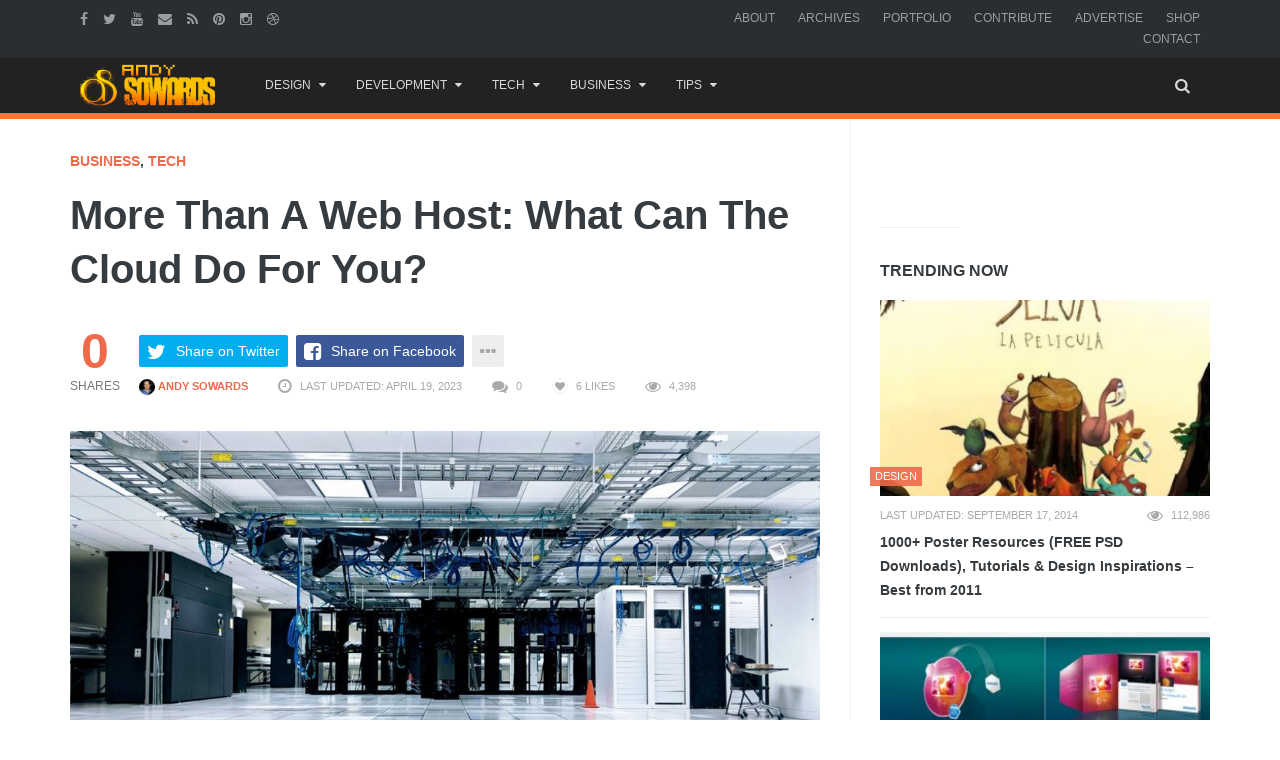

--- FILE ---
content_type: text/html; charset=UTF-8
request_url: https://www.andysowards.com/blog/2019/web-host-can-cloud/
body_size: 22983
content:
<!DOCTYPE html>
<!--[if IE 8 ]><html class="ie ie8" lang="en-US"> <![endif]-->
<!--[if (gte IE 9)|!(IE)]><!--><html lang="en-US"> <!--<![endif]-->
<!-- 

  __ _ ___ 
 / _` / __|
| (_| \__ \
 \__,_|___/

 ▄▄▄       ███▄    █ ▓█████▄▓██   ██▓                          
▒████▄     ██ ▀█   █ ▒██▀ ██▌▒██  ██▒                          
▒██  ▀█▄  ▓██  ▀█ ██▒░██   █▌ ▒██ ██░                          
░██▄▄▄▄██ ▓██▒  ▐▌██▒░▓█▄   ▌ ░ ▐██▓░                          
 ▓█   ▓██▒▒██░   ▓██░░▒████▓  ░ ██▒▓░                          
 ▒▒   ▓▒█░░ ▒░   ▒ ▒  ▒▒▓  ▒   ██▒▒▒                           
  ▒   ▒▒ ░░ ░░   ░ ▒░ ░ ▒  ▒ ▓██ ░▒░                           
  ░   ▒      ░   ░ ░  ░ ░  ░ ▒ ▒ ░░                            
      ░  ░         ░    ░    ░ ░                               
                      ░      ░ ░                               
  ██████  ▒█████   █     █░ ▄▄▄       ██▀███  ▓█████▄   ██████ 
▒██    ▒ ▒██▒  ██▒▓█░ █ ░█░▒████▄    ▓██ ▒ ██▒▒██▀ ██▌▒██    ▒ 
░ ▓██▄   ▒██░  ██▒▒█░ █ ░█ ▒██  ▀█▄  ▓██ ░▄█ ▒░██   █▌░ ▓██▄   
  ▒   ██▒▒██   ██░░█░ █ ░█ ░██▄▄▄▄██ ▒██▀▀█▄  ░▓█▄   ▌  ▒   ██▒
▒██████▒▒░ ████▓▒░░░██▒██▓  ▓█   ▓██▒░██▓ ▒██▒░▒████▓ ▒██████▒▒
▒ ▒▓▒ ▒ ░░ ▒░▒░▒░ ░ ▓░▒ ▒   ▒▒   ▓▒█░░ ▒▓ ░▒▓░ ▒▒▓  ▒ ▒ ▒▓▒ ▒ ░
░ ░▒  ░ ░  ░ ▒ ▒░   ▒ ░ ░    ▒   ▒▒ ░  ░▒ ░ ▒░ ░ ▒  ▒ ░ ░▒  ░ ░
░  ░  ░  ░ ░ ░ ▒    ░   ░    ░   ▒     ░░   ░  ░ ░  ░ ░  ░  ░  
      ░      ░ ░      ░          ░  ░   ░        ░          ░  
                                               ░               

No, I had set no prohibiting sign, 
And yes, my land was hardly fenced. 
Nevertheless the land was mine: 
I was being trespassed on and against. 

Whoever the surly freedom took 
Of such an unaccountable stay 
Busying by my woods and brook 
Gave me a strangely restless day. 

He might be opening leaves of stone, 
The picture book of the trilobite, 
For which the region round was known, 
And in which there was little property right. 

‘Twas not the value I stood to lose 
In specimen crab in specimen rock, 
But his ignoring what was whose 
That made me look again at the clock. 

Then came his little acknowledgement: 
He asked for a drink at the kitchen door, 
An errand he may have had to invent, 
But it made my property mine once more. 
-- Trespass by Robert Frost


I see you peepin' my codes - U JELLY? - @andysowards

The last person that was in here, DIED here... *spooky ghost sounds*
-->
<head>
<meta http-equiv="X-UA-Compatible" content="IE=edge" />
<meta charset="UTF-8">
<meta name="theme-color" content="#ff7431">
<title>More Than A Web Host: What Can The Cloud Do For You?</title>
<link rel="profile" href="https://gmpg.org/xfn/11">
<link rel="pingback" href="https://www.andysowards.com/blog/xmlrpc.php">

	<meta content="Andy Sowards" name="author">
    <meta content="&copy; 2016 Andy Sowards" name="copyright">
    
    <meta name="verify-v1" content="YtH5xsPHDUeWWleWFdpHFO0xQvncA3hfCdPyjp5Gn+c=" >

<meta name='robots' content='index, follow, max-image-preview:large, max-snippet:-1, max-video-preview:-1' />
		<style>img:is([sizes="auto" i], [sizes^="auto," i]) { contain-intrinsic-size: 3000px 1500px }</style>
		<meta name="viewport" content="width=device-width, user-scalable=no, initial-scale=1.0, minimum-scale=1.0, maximum-scale=1.0">
	<!-- This site is optimized with the Yoast SEO plugin v23.5 - https://yoast.com/wordpress/plugins/seo/ -->
	<meta name="description" content="The Cloud has become somewhat of a buzzword over the last decade or so. Coming to describe just about every online service at some point or another, it" />
	<link rel="canonical" href="https://www.andysowards.com/blog/2019/web-host-can-cloud/" />
	<meta property="og:locale" content="en_US" />
	<meta property="og:type" content="article" />
	<meta property="og:title" content="More Than A Web Host: What Can The Cloud Do For You?" />
	<meta property="og:description" content="The Cloud has become somewhat of a buzzword over the last decade or so. Coming to describe just about every online service at some point or another, it" />
	<meta property="og:url" content="https://www.andysowards.com/blog/2019/web-host-can-cloud/" />
	<meta property="og:site_name" content="Daily Business Resources for Entrepreneurs, Web Designers, &amp; Creatives by Andy Sowards" />
	<meta property="article:publisher" content="http://facebook.com/andysowardsfan" />
	<meta property="article:published_time" content="2019-10-25T22:32:18+00:00" />
	<meta property="article:modified_time" content="2023-04-19T20:40:37+00:00" />
	<meta property="og:image" content="https://www.andysowards.com/blog/assets/What-Can-The-Cloud-Do-For-You-1.jpg" />
	<meta property="og:image:width" content="1189" />
	<meta property="og:image:height" content="669" />
	<meta property="og:image:type" content="image/jpeg" />
	<meta name="author" content="Andy Sowards" />
	<meta name="twitter:card" content="summary_large_image" />
	<meta name="twitter:creator" content="@andysowards" />
	<meta name="twitter:site" content="@andysowards" />
	<meta name="twitter:label1" content="Written by" />
	<meta name="twitter:data1" content="Andy Sowards" />
	<meta name="twitter:label2" content="Est. reading time" />
	<meta name="twitter:data2" content="8 minutes" />
	<script type="application/ld+json" class="yoast-schema-graph">{"@context":"https://schema.org","@graph":[{"@type":"WebPage","@id":"https://www.andysowards.com/blog/2019/web-host-can-cloud/","url":"https://www.andysowards.com/blog/2019/web-host-can-cloud/","name":"More Than A Web Host: What Can The Cloud Do For You?","isPartOf":{"@id":"https://www.andysowards.com/blog/#website"},"primaryImageOfPage":{"@id":"https://www.andysowards.com/blog/2019/web-host-can-cloud/#primaryimage"},"image":{"@id":"https://www.andysowards.com/blog/2019/web-host-can-cloud/#primaryimage"},"thumbnailUrl":"https://www.andysowards.com/blog/assets/What-Can-The-Cloud-Do-For-You-1.jpg","datePublished":"2019-10-25T22:32:18+00:00","dateModified":"2023-04-19T20:40:37+00:00","author":{"@id":"https://www.andysowards.com/blog/#/schema/person/2e0f72bd7f6497fd883e2bd67d9f3415"},"description":"The Cloud has become somewhat of a buzzword over the last decade or so. Coming to describe just about every online service at some point or another, it","breadcrumb":{"@id":"https://www.andysowards.com/blog/2019/web-host-can-cloud/#breadcrumb"},"inLanguage":"en-US","potentialAction":[{"@type":"ReadAction","target":["https://www.andysowards.com/blog/2019/web-host-can-cloud/"]}]},{"@type":"ImageObject","inLanguage":"en-US","@id":"https://www.andysowards.com/blog/2019/web-host-can-cloud/#primaryimage","url":"https://www.andysowards.com/blog/assets/What-Can-The-Cloud-Do-For-You-1.jpg","contentUrl":"https://www.andysowards.com/blog/assets/What-Can-The-Cloud-Do-For-You-1.jpg","width":1189,"height":669},{"@type":"BreadcrumbList","@id":"https://www.andysowards.com/blog/2019/web-host-can-cloud/#breadcrumb","itemListElement":[{"@type":"ListItem","position":1,"name":"Home","item":"https://www.andysowards.com/blog/"},{"@type":"ListItem","position":2,"name":"More Than A Web Host: What Can The Cloud Do For You?"}]},{"@type":"WebSite","@id":"https://www.andysowards.com/blog/#website","url":"https://www.andysowards.com/blog/","name":"Daily Business Resources for Entrepreneurs, Web Designers, &amp; Creatives by Andy Sowards","description":"Design Inspiration &amp; Business Resources for Creatives","potentialAction":[{"@type":"SearchAction","target":{"@type":"EntryPoint","urlTemplate":"https://www.andysowards.com/blog/?s={search_term_string}"},"query-input":{"@type":"PropertyValueSpecification","valueRequired":true,"valueName":"search_term_string"}}],"inLanguage":"en-US"},{"@type":"Person","@id":"https://www.andysowards.com/blog/#/schema/person/2e0f72bd7f6497fd883e2bd67d9f3415","name":"Andy Sowards","image":{"@type":"ImageObject","inLanguage":"en-US","@id":"https://www.andysowards.com/blog/#/schema/person/image/","url":"https://secure.gravatar.com/avatar/15f95b011563b5894883b22bd4b32d59?s=96&r=pg","contentUrl":"https://secure.gravatar.com/avatar/15f95b011563b5894883b22bd4b32d59?s=96&r=pg","caption":"Andy Sowards"},"description":"Im a professional Freelancer specializing in Web Developer, Design, Programming web applications. Im an Avid member of the Design/Development community and a Serial Blogger. follow me on Twitter @AndySowards","sameAs":["https://www.andysowards.com"],"url":"https://www.andysowards.com/blog/author/admin/"}]}</script>
	<!-- / Yoast SEO plugin. -->


<link rel="alternate" type="application/rss+xml" title="Daily Business Resources for Entrepreneurs, Web Designers, &amp; Creatives by Andy Sowards &raquo; Feed" href="https://www.andysowards.com/blog/feed/" />
<link rel="alternate" type="application/rss+xml" title="Daily Business Resources for Entrepreneurs, Web Designers, &amp; Creatives by Andy Sowards &raquo; Comments Feed" href="https://www.andysowards.com/blog/comments/feed/" />
		<style>
			.lazyload,
			.lazyloading {
				max-width: 100%;
			}
		</style>
		<link rel="shortcut icon" href="https://www.andysowards.com/blog/assets/as-favicon.png">
<link rel="fluid-icon" href="https://www.andysowards.com/blog/assets/as-favicon.png" title="Daily Business Resources for Entrepreneurs, Web Designers, &amp; Creatives by Andy Sowards">
<link rel="apple-touch-icon-precomposed" sizes="57x57" href="https://www.andysowards.com/blog/assets/as-favicon.png">
<link rel="apple-touch-icon-precomposed" sizes="72x72" href="https://www.andysowards.com/blog/assets/as-favicon.png">
<link rel="apple-touch-icon-precomposed" sizes="114x114" href="https://www.andysowards.com/blog/assets/as-favicon.png">
<link rel="apple-touch-icon-precomposed" sizes="144x144" href="https://www.andysowards.com/blog/assets/as-favicon.png">
<meta name="msapplication-TileImage" content="https://www.andysowards.com/blog/assets/as-favicon.png">
<meta name="msapplication-TileColor" content="#363b3f">
<script type="text/javascript">
/* <![CDATA[ */
window._wpemojiSettings = {"baseUrl":"https:\/\/s.w.org\/images\/core\/emoji\/14.0.0\/72x72\/","ext":".png","svgUrl":"https:\/\/s.w.org\/images\/core\/emoji\/14.0.0\/svg\/","svgExt":".svg","source":{"concatemoji":"https:\/\/www.andysowards.com\/blog\/wp-includes\/js\/wp-emoji-release.min.js?ver=6.4.7"}};
/*! This file is auto-generated */
!function(i,n){var o,s,e;function c(e){try{var t={supportTests:e,timestamp:(new Date).valueOf()};sessionStorage.setItem(o,JSON.stringify(t))}catch(e){}}function p(e,t,n){e.clearRect(0,0,e.canvas.width,e.canvas.height),e.fillText(t,0,0);var t=new Uint32Array(e.getImageData(0,0,e.canvas.width,e.canvas.height).data),r=(e.clearRect(0,0,e.canvas.width,e.canvas.height),e.fillText(n,0,0),new Uint32Array(e.getImageData(0,0,e.canvas.width,e.canvas.height).data));return t.every(function(e,t){return e===r[t]})}function u(e,t,n){switch(t){case"flag":return n(e,"\ud83c\udff3\ufe0f\u200d\u26a7\ufe0f","\ud83c\udff3\ufe0f\u200b\u26a7\ufe0f")?!1:!n(e,"\ud83c\uddfa\ud83c\uddf3","\ud83c\uddfa\u200b\ud83c\uddf3")&&!n(e,"\ud83c\udff4\udb40\udc67\udb40\udc62\udb40\udc65\udb40\udc6e\udb40\udc67\udb40\udc7f","\ud83c\udff4\u200b\udb40\udc67\u200b\udb40\udc62\u200b\udb40\udc65\u200b\udb40\udc6e\u200b\udb40\udc67\u200b\udb40\udc7f");case"emoji":return!n(e,"\ud83e\udef1\ud83c\udffb\u200d\ud83e\udef2\ud83c\udfff","\ud83e\udef1\ud83c\udffb\u200b\ud83e\udef2\ud83c\udfff")}return!1}function f(e,t,n){var r="undefined"!=typeof WorkerGlobalScope&&self instanceof WorkerGlobalScope?new OffscreenCanvas(300,150):i.createElement("canvas"),a=r.getContext("2d",{willReadFrequently:!0}),o=(a.textBaseline="top",a.font="600 32px Arial",{});return e.forEach(function(e){o[e]=t(a,e,n)}),o}function t(e){var t=i.createElement("script");t.src=e,t.defer=!0,i.head.appendChild(t)}"undefined"!=typeof Promise&&(o="wpEmojiSettingsSupports",s=["flag","emoji"],n.supports={everything:!0,everythingExceptFlag:!0},e=new Promise(function(e){i.addEventListener("DOMContentLoaded",e,{once:!0})}),new Promise(function(t){var n=function(){try{var e=JSON.parse(sessionStorage.getItem(o));if("object"==typeof e&&"number"==typeof e.timestamp&&(new Date).valueOf()<e.timestamp+604800&&"object"==typeof e.supportTests)return e.supportTests}catch(e){}return null}();if(!n){if("undefined"!=typeof Worker&&"undefined"!=typeof OffscreenCanvas&&"undefined"!=typeof URL&&URL.createObjectURL&&"undefined"!=typeof Blob)try{var e="postMessage("+f.toString()+"("+[JSON.stringify(s),u.toString(),p.toString()].join(",")+"));",r=new Blob([e],{type:"text/javascript"}),a=new Worker(URL.createObjectURL(r),{name:"wpTestEmojiSupports"});return void(a.onmessage=function(e){c(n=e.data),a.terminate(),t(n)})}catch(e){}c(n=f(s,u,p))}t(n)}).then(function(e){for(var t in e)n.supports[t]=e[t],n.supports.everything=n.supports.everything&&n.supports[t],"flag"!==t&&(n.supports.everythingExceptFlag=n.supports.everythingExceptFlag&&n.supports[t]);n.supports.everythingExceptFlag=n.supports.everythingExceptFlag&&!n.supports.flag,n.DOMReady=!1,n.readyCallback=function(){n.DOMReady=!0}}).then(function(){return e}).then(function(){var e;n.supports.everything||(n.readyCallback(),(e=n.source||{}).concatemoji?t(e.concatemoji):e.wpemoji&&e.twemoji&&(t(e.twemoji),t(e.wpemoji)))}))}((window,document),window._wpemojiSettings);
/* ]]> */
</script>
<link rel='stylesheet' id='wp-block-library-group-css' href='https://www.andysowards.com/blog/wp-content/plugins/bwp-minify/min/?f=blog/wp-includes/css/dist/block-library/style.min.css,blog/wp-content/plugins/bbpress/templates/default/css/bbpress.min.css,blog/wp-content/plugins/responsive-gallery-grid/lib/simplelightbox/simplelightbox.min.css,blog/wp-content/plugins/responsive-gallery-grid/lib/slick/slick.1.9.0.min.css,blog/wp-content/plugins/responsive-gallery-grid/lib/slick/slick-theme.css,blog/wp-content/plugins/responsive-gallery-grid/css/style.css,blog/wp-content/plugins/theme-my-login/assets/styles/theme-my-login.min.css,blog/wp-content/plugins/yt-impressive-like/css/yt-impressive-like.css,blog/wp-content/plugins/yt-shortcode-generator/css/shortcodes.css,blog/wp-content/themes/as/framework/css/bootstrap.min.css' type='text/css' media='all' />
<link rel='stylesheet' id='font-awesome-group-css' href='https://www.andysowards.com/blog/wp-content/plugins/bwp-minify/min/?f=blog/wp-content/themes/as/css/font-awesome.css,blog/wp-content/themes/as/style.css,blog/wp-content/themes/as/css/animate.css,blog/wp-content/themes/as/css/flexslider.css,blog/wp-content/themes/as/css/custom-styles.css' type='text/css' media='all' />
<script type="text/javascript">/* Provider:  -  <![CDATA[ */var Yeahthemes = {"_vars":{"currentPostID":"35870","ajaxurl":"https:\/\/www.andysowards.com\/blog\/?yt_ajaxify=1","nonce":"bcb3b2a5a3"},"themeVars":{"nonce":"19d13b6b96","megaMenu":{"nonce":"ce62030271","ajax":true,"effect":"fadeIn"},"mobileMenuNonce":"6499a08188","mobileMenuEffect":"zoomOut","widgetAjaxPostsByCatNonce":"27586f1c78"}};/* Provider:  -  ]]> */</script>
<script type="text/javascript" src="https://www.andysowards.com/blog/wp-includes/js/jquery/jquery.min.js?ver=3.7.1" id="jquery-core-js"></script>
<script type="text/javascript" src="https://www.andysowards.com/blog/wp-includes/js/jquery/jquery-migrate.min.js?ver=3.4.1" id="jquery-migrate-js"></script>
<link rel="https://api.w.org/" href="https://www.andysowards.com/blog/wp-json/" /><link rel="alternate" type="application/json" href="https://www.andysowards.com/blog/wp-json/wp/v2/posts/35870" /><link rel="EditURI" type="application/rsd+xml" title="RSD" href="https://www.andysowards.com/blog/xmlrpc.php?rsd" />
<meta name="generator" content="WordPress 6.4.7" />
<link rel='shortlink' href='https://www.andysowards.com/blog/?p=35870' />
<link rel="alternate" type="application/json+oembed" href="https://www.andysowards.com/blog/wp-json/oembed/1.0/embed?url=https%3A%2F%2Fwww.andysowards.com%2Fblog%2F2019%2Fweb-host-can-cloud%2F" />
<link rel="alternate" type="text/xml+oembed" href="https://www.andysowards.com/blog/wp-json/oembed/1.0/embed?url=https%3A%2F%2Fwww.andysowards.com%2Fblog%2F2019%2Fweb-host-can-cloud%2F&#038;format=xml" />
		<script>
			document.documentElement.className = document.documentElement.className.replace('no-js', 'js');
		</script>
				<style>
			.no-js img.lazyload {
				display: none;
			}

			figure.wp-block-image img.lazyloading {
				min-width: 150px;
			}

			.lazyload,
			.lazyloading {
				--smush-placeholder-width: 100px;
				--smush-placeholder-aspect-ratio: 1/1;
				width: var(--smush-image-width, var(--smush-placeholder-width)) !important;
				aspect-ratio: var(--smush-image-aspect-ratio, var(--smush-placeholder-aspect-ratio)) !important;
			}

						.lazyload, .lazyloading {
				opacity: 0;
			}

			.lazyloaded {
				opacity: 1;
				transition: opacity 400ms;
				transition-delay: 0ms;
			}

					</style>
		<script type="application/ld+json">{"@context": "http://schema.org","@type": "NewsArticle","mainEntityOfPage": {"@type":"WebPage","@id": "https://www.andysowards.com/blog/2019/web-host-can-cloud/"},"headline": "More Than A Web Host: What Can The Cloud Do For You?","image": {"@type": "ImageObject","url": "https://www.andysowards.com/blog/assets/What-Can-The-Cloud-Do-For-You-1.jpg","height": 669,"width": 1189},"datePublished": "2019-10-25T18:32:18-04:00","dateModified": "2023-04-19T16:40:37-04:00","author": {"@type": "Person","name": "Andy Sowards"},"publisher": {"@type": "Organization","name": "Daily Business Resources for Entrepreneurs, Web Designers, &amp; Creatives by Andy Sowards","logo": {"@type": "ImageObject","url": "http://www.andysowards.com/blog/assets/as-logo.png","width": 240,"height": 60}}, "description": "The Cloud has become somewhat of a buzzword over the last decade or so. Coming to describe just about every online service at some point or another, it can be"}</script><link rel="amphtml" href="https://www.andysowards.com/blog/2019/web-host-can-cloud/?amp=1">
<!--[if lt IE 9]>
	<script src="https://www.andysowards.com/blog/wp-content/themes/as/includes/js/html5shiv.js"></script>
	<script src="https://www.andysowards.com/blog/wp-content/themes/as/includes/js/respond.min.js"></script>
<![endif]-->



<script src="//m.servedby-buysellads.com/monetization.js" type="text/javascript"></script>


</head>

<body class="not-logged-in yeah-framework group-blog post-template-default single single-post postid-35870 single-format-standard webkit-browser mac-platform desktop large-display-layout modal-search layout-right-sidebar category-business category-tech">


<!--[if lt IE 9]>
<div id="yt-ancient-browser-notification">
	<div class="container">
		<p>Oops! Your browser is <strong><em>ancient!</em></strong> :( - <a href="http://browsehappy.com/" target="_blank">Upgrade to a different browser</a> or <a href="http://www.google.com/chromeframe/?redirect=true">install Google Chrome Frame</a> to experience this site.</p>	</div>
</div>
<![endif]-->


<div id="page" class="hfeed site full-width-wrapper">

 

<div class="inner-wrapper">
	
		
	<header id="masthead" class="site-header full-width-wrapper hidden-print" role="banner">
	
		<div class="site-top-menu hidden-xs hidden-sm" id="site-top-menu">
	<div class="container">
		<div class="row">
			<div class="col-md-6 site-top-menu-left">
								

								<div class="site-social-networks">
					<a href="https://facebook.com/andysowardsfan" target="_blank" title="Facebook"><i class="fa fa-facebook"></i></a><a href="https://twitter.com/andysowards" target="_blank" title="Twitter"><i class="fa fa-twitter"></i></a><a href="https://www.youtube.com/andysowards" target="_blank" title="Youtube"><i class="fa fa-youtube"></i></a><a href="/cdn-cgi/l/email-protection#5573766c626e73766464656e73766465656e2c737663616e343b73766465656e2c2673766464646e22342773766465656e73766464606e7b73766c6c6e3a38" target="_blank" title="Send an Email"><i class="fa fa-envelope"></i></a><a href="http://feeds2.feedburner.com/andysowards" target="_blank" title="RSS Feed"><i class="fa fa-rss"></i></a><a href="https://pinterest.com/andysowards" target="_blank" title="Pinterest"><i class="fa fa-pinterest"></i></a><a href="https://instagram.com/andysowards" target="_blank" title="Instagram"><i class="fa fa-instagram"></i></a><a href="https://dribbble.com/andysowards" target="_blank" title="Dribbble"><i class="fa fa-dribbble"></i></a>				</div>
							</div>

			<div class="col-md-6 site-top-menu-right text-right">
								<div class="site-top-navigation-menu-container"><ul id="menu-primary-navigation" class="menu list-inline"><li id="menu-item-3905" class="menu-item menu-item-type-post_type menu-item-object-page first-child menu-item-3905"><a href="https://www.andysowards.com/blog/about/">About</a></li>
<li id="menu-item-3917" class="menu-item menu-item-type-post_type menu-item-object-page menu-item-3917"><a href="https://www.andysowards.com/blog/archives/">Archives</a></li>
<li id="menu-item-3909" class="menu-item menu-item-type-post_type menu-item-object-page menu-item-3909"><a href="https://www.andysowards.com/blog/portfolio/">Portfolio</a></li>
<li id="menu-item-3914" class="menu-item menu-item-type-post_type menu-item-object-page menu-item-3914"><a href="https://www.andysowards.com/blog/submit/">Contribute</a></li>
<li id="menu-item-22217" class="menu-item menu-item-type-post_type menu-item-object-page menu-item-22217"><a href="https://www.andysowards.com/blog/advertise/">Advertise</a></li>
<li id="menu-item-14108" class="menu-item menu-item-type-post_type menu-item-object-page menu-item-14108"><a href="https://www.andysowards.com/blog/shop/">Shop</a></li>
<li id="menu-item-3906" class="menu-item menu-item-type-post_type menu-item-object-page last-child menu-item-3906"><a href="https://www.andysowards.com/blog/contact/">Contact</a></li>
</ul></div>
			</div>
		</div>
	</div>
</div><div class="site-banner" id="site-banner">
			<div class="container">
				<div class="row"><div class="col-md-2 site-branding pull-left">
		<h3 class="site-logo image-logo"><a href="https://www.andysowards.com/blog/" title="Daily Business Resources for Entrepreneurs, Web Designers, &amp; Creatives by Andy Sowards" rel="home"><img alt="Daily Business Resources for Entrepreneurs, Web Designers, &amp; Creatives by Andy Sowards" data-src="https://www.andysowards.com/blog/assets/as-logo.png" src="[data-uri]" class="lazyload" style="--smush-placeholder-width: 240px; --smush-placeholder-aspect-ratio: 240/74;"></a></h3>
	</div><nav id="site-navigation" class="col-sm-12 col-md-10 main-navigation" role="navigation">
	<div class="sr-only skip-link"><a href="#content" title="Skip to content">Skip to content</a></div>

	<div class="site-navigation-menu-container"><ul id="menu-main-menu" class="menu"><li id="menu-item-24117" class="menu-item menu-item-type-taxonomy menu-item-object-category menu-item-has-children first-child default-dropdown menu-item-24117 design"><a title="Design" href="https://www.andysowards.com/blog/category/design/"><i class="The a-Z of design. Anywhere from Photoshop to 3DsMax. Design inspiration awaits."></i>Design</a>
<ul class="sub-menu">
	<li id="menu-item-24130" class="menu-item menu-item-type-taxonomy menu-item-object-category menu-item-24130 3d"><a title="3D" href="https://www.andysowards.com/blog/category/art/3d/">3D</a></li>
	<li id="menu-item-24131" class="menu-item menu-item-type-taxonomy menu-item-object-category menu-item-24131 architecture"><a title="Architecture" href="https://www.andysowards.com/blog/category/art/architecture/">Architecture</a></li>
	<li id="menu-item-24129" class="menu-item menu-item-type-taxonomy menu-item-object-category menu-item-24129 art"><a title="Art" href="https://www.andysowards.com/blog/category/art/">Art</a></li>
	<li id="menu-item-24122" class="menu-item menu-item-type-taxonomy menu-item-object-category menu-item-24122 design"><a title="Design" href="https://www.andysowards.com/blog/category/design/"><i class="The a-Z of design. Anywhere from Photoshop to 3DsMax. Design inspiration awaits."></i>Design</a></li>
	<li id="menu-item-24123" class="menu-item menu-item-type-taxonomy menu-item-object-category menu-item-24123 inspiration"><a title="Inspiration" href="https://www.andysowards.com/blog/category/design/inspiration/">Inspiration</a></li>
	<li id="menu-item-24132" class="menu-item menu-item-type-taxonomy menu-item-object-category menu-item-24132 photography"><a title="Photography" href="https://www.andysowards.com/blog/category/art/photography/">Photography</a></li>
</ul>
</li>
<li id="menu-item-24133" class="menu-item menu-item-type-taxonomy menu-item-object-category menu-item-has-children default-dropdown menu-item-24133 development-2"><a title="Development" href="https://www.andysowards.com/blog/category/development-2/">Development</a>
<ul class="sub-menu">
	<li id="menu-item-24135" class="menu-item menu-item-type-taxonomy menu-item-object-category menu-item-24135 apps"><a title="Apps" href="https://www.andysowards.com/blog/category/development-2/apps/">Apps</a></li>
	<li id="menu-item-24136" class="menu-item menu-item-type-taxonomy menu-item-object-category menu-item-24136 css3"><a title="CSS3" href="https://www.andysowards.com/blog/category/development-2/css3/">CSS3</a></li>
	<li id="menu-item-24134" class="menu-item menu-item-type-taxonomy menu-item-object-category menu-item-24134 development-2"><a title="Development" href="https://www.andysowards.com/blog/category/development-2/">Development</a></li>
	<li id="menu-item-24137" class="menu-item menu-item-type-taxonomy menu-item-object-category menu-item-24137 html5"><a title="HTML5" href="https://www.andysowards.com/blog/category/development-2/html5/">HTML5</a></li>
	<li id="menu-item-24138" class="menu-item menu-item-type-taxonomy menu-item-object-category menu-item-24138 javascript"><a title="Javascript" href="https://www.andysowards.com/blog/category/development-2/javascript/">Javascript</a></li>
	<li id="menu-item-24139" class="menu-item menu-item-type-taxonomy menu-item-object-category menu-item-24139 jquery"><a title="jQuery" href="https://www.andysowards.com/blog/category/development-2/jquery/">jQuery</a></li>
	<li id="menu-item-24140" class="menu-item menu-item-type-taxonomy menu-item-object-category menu-item-24140 mobile"><a title="Mobile" href="https://www.andysowards.com/blog/category/development-2/mobile/">Mobile</a></li>
	<li id="menu-item-24141" class="menu-item menu-item-type-taxonomy menu-item-object-category menu-item-24141 programming"><a title="Programming" href="https://www.andysowards.com/blog/category/development-2/programming/">Programming</a></li>
</ul>
</li>
<li id="menu-item-24119" class="menu-item menu-item-type-taxonomy menu-item-object-category current-post-ancestor current-menu-parent current-post-parent menu-item-has-children default-dropdown menu-item-24119 tech"><a title="Tech" href="https://www.andysowards.com/blog/category/tech/"><i class="This Category if for all your inner techy needs."></i>Tech</a>
<ul class="sub-menu">
	<li id="menu-item-24142" class="menu-item menu-item-type-taxonomy menu-item-object-category menu-item-24142 geek"><a title="Geek" href="https://www.andysowards.com/blog/category/geek/">Geek</a></li>
	<li id="menu-item-24143" class="menu-item menu-item-type-taxonomy menu-item-object-category menu-item-24143 giveaway"><a title="Giveaway" href="https://www.andysowards.com/blog/category/tech/giveaway/">Giveaway</a></li>
	<li id="menu-item-24144" class="menu-item menu-item-type-taxonomy menu-item-object-category menu-item-24144 reviews"><a title="Reviews" href="https://www.andysowards.com/blog/category/tech/reviews/">Reviews</a></li>
	<li id="menu-item-24124" class="menu-item menu-item-type-taxonomy menu-item-object-category current-post-ancestor current-menu-parent current-post-parent menu-item-24124 tech"><a title="Tech" href="https://www.andysowards.com/blog/category/tech/"><i class="This Category if for all your inner techy needs."></i>Tech</a></li>
</ul>
</li>
<li id="menu-item-24120" class="menu-item menu-item-type-taxonomy menu-item-object-category current-post-ancestor current-menu-parent current-post-parent menu-item-has-children default-dropdown menu-item-24120 business"><a title="Business" href="https://www.andysowards.com/blog/category/business/">Business</a>
<ul class="sub-menu">
	<li id="menu-item-24145" class="menu-item menu-item-type-taxonomy menu-item-object-category menu-item-24145 blogging"><a title="Blogging" href="https://www.andysowards.com/blog/category/business/blogging/"><i class="Well, This is a blog is it not?"></i>Blogging</a></li>
	<li id="menu-item-24125" class="menu-item menu-item-type-taxonomy menu-item-object-category current-post-ancestor current-menu-parent current-post-parent menu-item-24125 business"><a title="Business" href="https://www.andysowards.com/blog/category/business/">Business</a></li>
	<li id="menu-item-24146" class="menu-item menu-item-type-taxonomy menu-item-object-category menu-item-24146 freelance"><a title="Freelance" href="https://www.andysowards.com/blog/category/business/freelance/">Freelance</a></li>
	<li id="menu-item-24147" class="menu-item menu-item-type-taxonomy menu-item-object-category menu-item-24147 marketing"><a title="Marketing" href="https://www.andysowards.com/blog/category/business/marketing/">Marketing</a></li>
	<li id="menu-item-24148" class="menu-item menu-item-type-taxonomy menu-item-object-category menu-item-24148 social-networking"><a title="Social Networking" href="https://www.andysowards.com/blog/category/business/social-networking/">Social Networking</a></li>
</ul>
</li>
<li id="menu-item-24121" class="menu-item menu-item-type-taxonomy menu-item-object-category menu-item-has-children last-child default-dropdown menu-item-24121 tips-2"><a title="Tips" href="https://www.andysowards.com/blog/category/tips-2/">Tips</a>
<ul class="sub-menu">
	<li id="menu-item-24151" class="menu-item menu-item-type-taxonomy menu-item-object-category menu-item-24151 productivity"><a title="Productivity" href="https://www.andysowards.com/blog/category/tips-2/productivity/">Productivity</a></li>
	<li id="menu-item-24126" class="menu-item menu-item-type-taxonomy menu-item-object-category menu-item-24126 tips-2"><a title="Tips" href="https://www.andysowards.com/blog/category/tips-2/">Tips</a></li>
	<li id="menu-item-24149" class="menu-item menu-item-type-taxonomy menu-item-object-category menu-item-24149 tutorials"><a title="Tutorials" href="https://www.andysowards.com/blog/category/tips-2/tutorials/">Tutorials</a></li>
	<li id="menu-item-24150" class="menu-item menu-item-type-taxonomy menu-item-object-category menu-item-24150 video"><a title="Video" href="https://www.andysowards.com/blog/category/tips-2/video/">Video</a></li>
</ul>
</li>
<li class="menu-item menu-item-type-custom menu-item-gsearch default-dropdown sub-menu-left pull-right" data-action="open-modal" data-selector=".site-modal" data-role="search" data-remove-class="hidden" data-add-class="active" data-body-active="modal-active modal-search-active overflow-hidden">
				<a href="javascript:void(0);"><i class="fa fa-search"></i></a></li></ul></div>
	<a href="javascript:void(0)" class="main-menu-toggle hidden-md hidden-lg">
		<span class="bar1"></span>
		<span class="bar2"></span>
		<span class="bar3"></span>
	</a>
</nav><!-- #site-navigation --></div>
			</div>
		</div>		
	</header><!-- #masthead -->
	
		
	<div id="main" class="site-main">
		
	
		<div class="container">
			<div class="row">	
	<div id="primary" class="content-area col-sm-12 col-md-8 printable-section">
		
				
		<main id="content" class="site-content" role="main">
		
				
				
						
			
<article id="post-35870" class="post-35870 post type-post status-publish format-standard has-post-thumbnail hentry category-business category-tech tag-blockchain tag-business tag-business-cloud tag-computers tag-customer-data tag-customers tag-cyber-security tag-data tag-data-storage tag-database tag-dba tag-hackers tag-hacking tag-hacks tag-hosting tag-machine-learning tag-mobile tag-mobile-services tag-network-security tag-security tag-security-software tag-server-cloud tag-server-security tag-smartphones tag-tech tag-technology tag-tips tag-user-data tag-web-host tag-web-hosting tag-website tag-website-security tag-websites">

	
	<header class="entry-header">

		<strong class="text-uppercase margin-bottom-15 display-block"><a class="business" href="https://www.andysowards.com/blog/category/business/" title="View all posts in Business">Business</a>, <a class="tech" href="https://www.andysowards.com/blog/category/tech/" title="View all posts in Tech">Tech</a></strong>
		<h1 class="entry-title  margin-bottom-30">More Than A Web Host: What Can The Cloud Do For You?</h1>
		
		
				
				<div class="entry-meta margin-bottom-30 hidden-print" style="display:none">
			<span class="posted-on">
				
				<time class="entry-date published pull-left" datetime="2019-10-25T18:32:18-04:00">October 25, 2019</time><time class="updated hidden" datetime="2023-04-19T16:40:37-04:00">April 19, 2023</time>			</span>
			<span class="byline">

				<span class="author vcard">
					<a class="url fn n" href="https://www.andysowards.com/blog/author/admin/" rel="author">
						Andy Sowards					</a>
				</span>
			</span>			
		</div><!-- .entry-meta -->
		
			</header><!-- .entry-header -->

	
	<div class="entry-content">

							<p class="entry-thumbnail margin-bottom-30">
				<img width="1024" height="576" src="https://www.andysowards.com/blog/assets/What-Can-The-Cloud-Do-For-You-1-1024x576.jpg" class="attachment-large size-large wp-post-image" alt="" decoding="async" fetchpriority="high" srcset="https://www.andysowards.com/blog/assets/What-Can-The-Cloud-Do-For-You-1-1024x576.jpg 1024w, https://www.andysowards.com/blog/assets/What-Can-The-Cloud-Do-For-You-1-768x432.jpg 768w, https://www.andysowards.com/blog/assets/What-Can-The-Cloud-Do-For-You-1.jpg 1189w" sizes="(max-width: 1024px) 100vw, 1024px" /> 
							</p>
					
		<div class="entry-stuff margin-bottom-15 hidden-print single-post-ads-top pull-right-sm pull-right-md pull-right-lg margin-left-15 text-center-xs"><amp-auto-ads type="adsense"
        data-ad-client="ca-pub-5452493473057743">
</amp-auto-ads></div><p>The Cloud has become somewhat of a buzzword over the last decade or so. Coming to describe just about every online service at some point or another, it can be hard to see through the fog to determine what this field actually covers. When it comes to development, there are a range of different services the cloud can provide, and it’s worth looking into them when you’re working in this industry.</p>
<p>There are many benefits to using cloud hosting over traditional web hosting. Here are a few of the most notable:</p>
<ul>
<li><strong>Scalability:</strong> Cloud hosting is much more scalable than traditional web hosting. This means that you can easily add or remove resources as needed, without having to worry about hardware or software upgrades.</li>
<li><strong>Reliability:</strong> Cloud hosting is much more reliable than traditional web hosting. This is because your website is hosted on multiple servers, so if one server goes down, your website will still be up and running.</li>
<li><strong>Security:</strong> Cloud hosting is much more secure than traditional web hosting. This is because your website is hosted in a secure data center, with multiple layers of security.</li>
<li><strong>Cost-effectiveness:</strong> Cloud hosting is much more cost-effective than traditional web hosting. This is because you only pay for the resources you use, and you don&#8217;t have to worry about hardware or software maintenance.</li>
</ul>
<p>Overall, cloud hosting is a much better option than traditional web hosting for businesses of all sizes. It&#8217;s more scalable, reliable, secure, and cost-effective.</p>
<p>Here are some additional details about each of the benefits of cloud hosting:</p>
<ul>
<li><strong>Scalability:</strong> Cloud hosting is scalable because it uses a distributed computing model. This means that your website is hosted on multiple servers, which can be added or removed as needed. This makes it easy to scale your website up or down, depending on your traffic needs.</li>
<li><strong>Reliability:</strong> Cloud hosting is reliable because it uses a redundant infrastructure. This means that your website is hosted on multiple servers, so if one server goes down, your website will still be up and running. This is important for businesses that need their website to be up and running 24/7.</li>
<li><strong>Security:</strong> Cloud hosting is secure because it uses a variety of security measures. These measures include firewalls, intrusion detection systems, and data encryption. This helps to protect your website from attacks and data breaches.</li>
<li><strong>Cost-effectiveness:</strong> Cloud hosting is cost-effective because you only pay for the resources you use. This means that you don&#8217;t have to pay for any unused resources, which can save you a lot of money.</li>
</ul>
<p>If you&#8217;re looking for a hosting solution that is scalable, reliable, secure, and cost-effective, then cloud hosting is the best option for you.</p>
<p>To help you out with this, this post will be exploring some of the main tools which operate in the cloud. With all of this in mind, you will have everything you need to start taking advantage of this valuable resource.</p>
<h3>Data</h3>
<p><a href="http://infinigeek.com/3-tech-skills-youll-need-next-5-years/" target="_blank" rel="noopener"><img decoding="async" class="alignnone size-full wp-image-35878 lazyload" data-src="https://www.andysowards.com/blog/assets/What-Can-The-Cloud-Do-For-You-9.jpg" alt="What Can The Cloud Do For You 9" width="770" height="578" data-srcset="https://www.andysowards.com/blog/assets/What-Can-The-Cloud-Do-For-You-9.jpg 770w, https://www.andysowards.com/blog/assets/What-Can-The-Cloud-Do-For-You-9-768x576.jpg 768w" data-sizes="(max-width: 770px) 100vw, 770px" src="[data-uri]" style="--smush-placeholder-width: 770px; --smush-placeholder-aspect-ratio: 770/578;" /></a></p>
<p><em>3 Tech Skills You’ll Need in the Next 5 Years</em></p>
<p>Managing large amounts of data can be a challenging task, and is something which has long been left for computers to deal with. Nowadays, though, companies have more data to deal with than ever before, making it incredibly difficult to develop in-house solutions for managing it. Cloud platforms like AWS have a huge amount of data management tools on offer. Ranging from simply storing data securely to analysing data found in images and videos, this can give you a wealth of information to play with. Of course, it will take some learning to get to grips with this, but this will be worth it for the sake of your business.</p>
<h3>Blockchain</h3>
<p><a href="http://infinigeek.com/blockchain-basics/" target="_blank" rel="noopener"><img decoding="async" class="alignnone size-full wp-image-35881 lazyload" data-src="https://www.andysowards.com/blog/assets/What-Can-The-Cloud-Do-For-You-6.png" alt="What Can The Cloud Do For You 6" width="960" height="719" data-srcset="https://www.andysowards.com/blog/assets/What-Can-The-Cloud-Do-For-You-6.png 960w, https://www.andysowards.com/blog/assets/What-Can-The-Cloud-Do-For-You-6-768x575.png 768w" data-sizes="(max-width: 960px) 100vw, 960px" src="[data-uri]" style="--smush-placeholder-width: 960px; --smush-placeholder-aspect-ratio: 960/719;" /></a><br />
<em>Blockchain Basics</em></p>
<p>If you’ve paid attention to cryptocurrencies like Bitcoin over the last few years, you’ve probably heard of a blockchain network before. Not a lot of people realize that these networks have practical applications for business, though they are proving to be incredibly useful when it comes to contract management, safely handling large transactions, and providing a system for sharing information to a large group. A lot of companies are exploring this field, and developers across the world are searching for ways to take advantage of it. This is a great place to start if you’re looking to refresh your resume.</p>
<h3>Compute</h3>
<p><a href="https://www.andysowards.com/blog/2018/need-know-migration-cloud-hosting-platform/" target="_blank" rel="noopener"><img decoding="async" class="alignnone size-full wp-image-35882 lazyload" data-src="https://www.andysowards.com/blog/assets/What-Can-The-Cloud-Do-For-You-5.png" alt="What Can The Cloud Do For You 5" width="680" height="464" src="[data-uri]" style="--smush-placeholder-width: 680px; --smush-placeholder-aspect-ratio: 680/464;" /></a><br />
<em>All You Need to Know About Migration To Cloud Hosting Platform</em></p>
<p>There are a lot of tasks which businesses simply don’t have the computing power to handle, ranging from medical research to security advancement, and supercomputers need to be utilized to give the work an achievable deadline. There are a lot of companies out there offering the opportunity to use their supercomputers. This service isn’t cheap, but can provide you with the freedom to expand your company in a very different direction. Organizations of all types use this sort of service, with anything from hospitals and universities to militaries and security companies finding a use for them.</p>
<h3>Security</h3>
<p><a href="https://www.andysowards.com/blog/2018/worried-data-security-use-cloud-service/" target="_blank" rel="noopener"><img decoding="async" class="alignnone size-large wp-image-35885 lazyload" data-src="https://www.andysowards.com/blog/assets/What-Can-The-Cloud-Do-For-You-2-1024x576.jpg" alt="What Can The Cloud Do For You 2" width="1024" height="576" data-srcset="https://www.andysowards.com/blog/assets/What-Can-The-Cloud-Do-For-You-2.jpg 1024w, https://www.andysowards.com/blog/assets/What-Can-The-Cloud-Do-For-You-2-768x432.jpg 768w" data-sizes="(max-width: 1024px) 100vw, 1024px" src="[data-uri]" style="--smush-placeholder-width: 1024px; --smush-placeholder-aspect-ratio: 1024/576;" /></a><br />
<em>Worried About Data Security? Use a Cloud Service!</em></p>
<p>There have been a lot of incidents regarding data security in the media over the last few years. Companies across the world have failed to keep their data safe, and this is something which can cause a lot of problems for a developer. By using the cloud, you can escape the stress which comes with managing your own security systems, putting this work into someone else’s hands. It’s well worth getting some AWS training before approaching this side of the cloud. Amazon offers some of the best security tools on the market, but you will need to educate yourself before they are easy enough to use and trust.</p>
<h3>Databases</h3>
<p><a href="https://www.andysowards.com/blog/2019/cloud-technology-investment-change-huge-way/" target="_blank" rel="noopener"><img decoding="async" class="alignnone size-full wp-image-35884 lazyload" data-src="https://www.andysowards.com/blog/assets/What-Can-The-Cloud-Do-For-You-3.jpg" alt="What Can The Cloud Do For You 3" width="960" height="640" data-srcset="https://www.andysowards.com/blog/assets/What-Can-The-Cloud-Do-For-You-3.jpg 960w, https://www.andysowards.com/blog/assets/What-Can-The-Cloud-Do-For-You-3-768x512.jpg 768w" data-sizes="(max-width: 960px) 100vw, 960px" src="[data-uri]" style="--smush-placeholder-width: 960px; --smush-placeholder-aspect-ratio: 960/640;" /></a><br />
<em>Is Cloud Technology Investment about to Change in a Huge Way?</em></p>
<p>When your business has a lot of data to deal with, you need a good way to store it, or it will be very hard to find what you need. Databases have proven to be the perfect tool for this, though keeping them on your own systems can be a complicated process. Not only will you have to install the right database system, but you will also have to deal with security, updates, and scaling. This won’t be an issue with a cloud database, as you will have everything handled for you. You will just have to build the databases and populate them with data, once you’ve chosen the specific standards you’d like to use.</p>
<h3>Machine Learning</h3>
<p><a href="http://infinigeek.com/technology-business-utilize-year/" target="_blank" rel="noopener"><img decoding="async" class="alignnone size-full wp-image-35879 lazyload" data-src="https://www.andysowards.com/blog/assets/What-Can-The-Cloud-Do-For-You-8.png" alt="What Can The Cloud Do For You 8" width="888" height="666" data-srcset="https://www.andysowards.com/blog/assets/What-Can-The-Cloud-Do-For-You-8.png 888w, https://www.andysowards.com/blog/assets/What-Can-The-Cloud-Do-For-You-8-768x576.png 768w" data-sizes="(max-width: 888px) 100vw, 888px" src="[data-uri]" style="--smush-placeholder-width: 888px; --smush-placeholder-aspect-ratio: 888/666;" /></a><br />
<em>Technology Your Business Should Utilize This Year</em></p>
<p>Being able to build a computer which could learn by itself was a dream for many scientists in the past. Today, this ambition has become a reality, with machine learning providing businesses with a wealth of benefits. From turning text into speech and communicated with machines verbally, to spotting trends in data found online, machine learning can enable you to automate a huge range of features within your business. Best of all, though, it will only get better, with the information these tools receive helping to teach them how to work more effectively in the future.</p>
<h3>Mobile Services</h3>
<p><a href="https://www.andysowards.com/blog/2018/benefits-putting-start-business-cloud/" target="_blank" rel="noopener"><img decoding="async" class="alignnone size-full wp-image-35883 lazyload" data-src="https://www.andysowards.com/blog/assets/What-Can-The-Cloud-Do-For-You-4.jpg" alt="What Can The Cloud Do For You 4" width="680" height="453" src="[data-uri]" style="--smush-placeholder-width: 680px; --smush-placeholder-aspect-ratio: 680/453;" /></a><br />
<em>Benefits of Putting Your Start-up Business in the Cloud</em></p>
<p>The app market has been booming over the last few years. A lot of companies have started to build these tools when they don’t really need them, simply to be able to tell people that they have an app. Of course, as a big part of this, it makes sense to leverage the work which people have already done to create apps in the past. There are loads of APIs available on the web which can help you to build your apps. Some provide pre-built services, like chat systems and transaction gateways, while others will give you more work to do. It’s well worth researching this area before you start to develop an app.</p>
<h3>End-User Computer</h3>
<p><img decoding="async" class="alignnone size-large wp-image-35877 lazyload" data-src="https://www.andysowards.com/blog/assets/What-Can-The-Cloud-Do-For-You-1-1024x576.jpg" alt="What Can The Cloud Do For You 1" width="1024" height="576" data-srcset="https://www.andysowards.com/blog/assets/What-Can-The-Cloud-Do-For-You-1-1024x576.jpg 1024w, https://www.andysowards.com/blog/assets/What-Can-The-Cloud-Do-For-You-1-768x432.jpg 768w, https://www.andysowards.com/blog/assets/What-Can-The-Cloud-Do-For-You-1.jpg 1189w" data-sizes="(max-width: 1024px) 100vw, 1024px" src="[data-uri]" style="--smush-placeholder-width: 1024px; --smush-placeholder-aspect-ratio: 1024/576;" /><br />
<a href="https://unsplash.com/photos/aWslrFhs1w4" target="_blank" rel="noopener"><i>Image Source</i></a></p>
<p>In the past, the idea of using a computer over a network was laughable, with most internet connections being far too slow for this to work properly. In the modern day, though, this has changed, and companies like Amazon have started to offer virtual workspaces which can be accessed from anywhere. This can give you the opportunity to work on extremely tasking jobs without having a powerful computer for it. Not only can this save you money, but it will also make it easier to handle work when you’re not in the office.</p>
<p>With all of this in mind, you should be feeling ready to start using the cloud to your advantage. This sort of service can do far more than host a website or keep your files safe, and a lot of companies are starting to see the benefits. It will always take some learning, though most people will be able to get to grips with it.</p>
		
		
	</div><!-- .entry-content -->
	
	
	
	<footer class="entry-meta hidden-print">
		
		<div class="entry-tags"><strong class="tag-heading"><i class="fa fa-tag"></i> Tags:</strong> <a href="https://www.andysowards.com/blog/tag/blockchain/" rel="tag">blockchain</a><a href="https://www.andysowards.com/blog/tag/business/" rel="tag">Business</a><a href="https://www.andysowards.com/blog/tag/business-cloud/" rel="tag">business-cloud</a><a href="https://www.andysowards.com/blog/tag/computers/" rel="tag">computers</a><a href="https://www.andysowards.com/blog/tag/customer-data/" rel="tag">customer-data</a><a href="https://www.andysowards.com/blog/tag/customers/" rel="tag">customers</a><a href="https://www.andysowards.com/blog/tag/cyber-security/" rel="tag">cyber-security</a><a href="https://www.andysowards.com/blog/tag/data/" rel="tag">data</a><a href="https://www.andysowards.com/blog/tag/data-storage/" rel="tag">data-storage</a><a href="https://www.andysowards.com/blog/tag/database/" rel="tag">database</a><a href="https://www.andysowards.com/blog/tag/dba/" rel="tag">dba</a><a href="https://www.andysowards.com/blog/tag/hackers/" rel="tag">hackers</a><a href="https://www.andysowards.com/blog/tag/hacking/" rel="tag">hacking</a><a href="https://www.andysowards.com/blog/tag/hacks/" rel="tag">hacks</a><a href="https://www.andysowards.com/blog/tag/hosting/" rel="tag">hosting</a><a href="https://www.andysowards.com/blog/tag/machine-learning/" rel="tag">machine-learning</a><a href="https://www.andysowards.com/blog/tag/mobile/" rel="tag">mobile</a><a href="https://www.andysowards.com/blog/tag/mobile-services/" rel="tag">mobile-services</a><a href="https://www.andysowards.com/blog/tag/network-security/" rel="tag">network-security</a><a href="https://www.andysowards.com/blog/tag/security/" rel="tag">security</a><a href="https://www.andysowards.com/blog/tag/security-software/" rel="tag">security - software</a><a href="https://www.andysowards.com/blog/tag/server-cloud/" rel="tag">server-cloud</a><a href="https://www.andysowards.com/blog/tag/server-security/" rel="tag">server-security</a><a href="https://www.andysowards.com/blog/tag/smartphones/" rel="tag">smartphones</a><a href="https://www.andysowards.com/blog/tag/tech/" rel="tag">Tech</a><a href="https://www.andysowards.com/blog/tag/technology/" rel="tag">Technology</a><a href="https://www.andysowards.com/blog/tag/tips/" rel="tag">tips</a><a href="https://www.andysowards.com/blog/tag/user-data/" rel="tag">user-data</a><a href="https://www.andysowards.com/blog/tag/web-host/" rel="tag">web-host</a><a href="https://www.andysowards.com/blog/tag/web-hosting/" rel="tag">web-hosting</a><a href="https://www.andysowards.com/blog/tag/website/" rel="tag">website</a><a href="https://www.andysowards.com/blog/tag/website-security/" rel="tag">website-security</a><a href="https://www.andysowards.com/blog/tag/websites/" rel="tag">websites</a></div>			</footer><!-- .entry-meta -->
	

		<!-- noptimize --><script data-cfasync="false" src="/cdn-cgi/scripts/5c5dd728/cloudflare-static/email-decode.min.js"></script><script type="text/html" data-role="header .entry-meta"><div id="sharrre-counter-35870" class="sparkle-sharrre-counter sharrre-counter display-inline-block text-center" data-url="https://www.andysowards.com/blog/2019/web-host-can-cloud/" data-text="More Than A Web Host: What Can The Cloud Do For You?" data-title="More Than A Web Host: What Can The Cloud Do For You?" data-settings="{&quot;share&quot;:{&quot;facebook&quot;:true,&quot;twitter&quot;:true,&quot;googlePlus&quot;:true,&quot;linkedin&quot;:true,&quot;pinterest&quot;:true,&quot;digg&quot;:true,&quot;delicious&quot;:true,&quot;stumbleupon&quot;:true},&quot;urlCurl&quot;:&quot;https:\/\/www.andysowards.com\/blog\/wp-content\/themes\/as\/sharrre.php&quot;,&quot;enableHover&quot;:false,&quot;enableTracking&quot;:false,&quot;template&quot;:&quot;&lt;strong class=\&quot;display-block primary-color\&quot;&gt;{total}&lt;\/strong&gt;&lt;small class=\&quot;display-block\&quot;&gt;shares&lt;\/small&gt;&quot;}">
	<strong class="display-block primary-color">0</strong><small class="display-block">shares</small></div>

<div class="sparkle-sharrre-with-entry-meta display-inline-block">
	<div class="social-share-buttons sparkle-sharrre-buttons style-color size-large" data-url="https://www.andysowards.com/blog/2019/web-host-can-cloud/" data-title="More Than A Web Host: What Can The Cloud Do For You?" data-source="https://www.andysowards.com/blog/" data-media="https://www.andysowards.com/blog/assets/What-Can-The-Cloud-Do-For-You-1.jpg"><span title="Share on Twitter" class="twitter"  data-service="twitter" data-show="true"><i class="fa fa-twitter"></i><label class="hidden-xs">Share on Twitter</label></span><span title="Share on Facebook" class="facebook"  data-service="facebook" data-show="true"><i class="fa fa-facebook-square"></i><label class="hidden-xs">Share on Facebook</label></span><span title="Share on Google+" class="google-plus hidden"  data-service="google-plus" data-show="false"><i class="fa fa-google-plus"></i><label class="hidden-xs hidden">Share on Google+</label></span><span title="Share on Linkedin" class="linkedin hidden"  data-service="linkedin" data-show="false"><i class="fa fa-linkedin"></i><label class="hidden-xs hidden">Share on Linkedin</label></span><span title="Pin this Post" class="pinterest hidden"  data-service="pinterest" data-show="false"><i class="fa fa-pinterest"></i><label class="hidden-xs hidden">Pin this Post</label></span><span title="Share on Tumblr" class="tumblr hidden"  data-service="tumblr" data-show="false"><i class="fa fa-tumblr"></i><label class="hidden-xs hidden">Share on Tumblr</label></span><span title="More services" class="more"  data-service="more" data-show="true"><i class="fa fa-ellipsis-h"></i><label class="hidden-xs hidden">More services</label></span></div>
	<div class="gray-icon clearfix"><span class="post-meta-info byline"><span class="author vcard"><a class="url fn n" href="https://www.andysowards.com/blog/author/admin/" title="View all posts by Andy Sowards" rel="author"><img alt='' src='https://secure.gravatar.com/avatar/15f95b011563b5894883b22bd4b32d59?s=32&#038;r=pg' srcset='https://secure.gravatar.com/avatar/15f95b011563b5894883b22bd4b32d59?s=64&#038;r=pg 2x' class='avatar avatar-32 photo' height='32' width='32' decoding='async'/> Andy Sowards</a></span></span><span class="post-meta-info posted-on"><i class="fa fa-clock-o"></i> <time class="entry-date published hidden" datetime="2019-10-25T18:32:18-04:00">October 25, 2019</time><time class="updated" datetime="2023-04-19T16:40:37-04:00">Last Updated: April 19, 2023</time></span><span class="post-meta-info with-cmt"><i class="fa fa-comments"></i> 0</span><span class="yt-impressive-like-button yt-impressive-unliked post-meta-info hidden-xs hidden-sm" data-post-id=35870 data-count="6" data-action="like"><span class="yt-il-symbol"><i class="fa fa-heart"></i></span><span class="yt-il-counter">
			<span class="yt-il-counter-number">6</span>&nbsp;<span class="yt-il-counter-desc">Likes</span>
		</span><a class="yt-il-like-action" href="#like">Like</a></span><span class="post-meta-info post-views last-child" title="4"><i class="fa fa-eye"></i> 4,398</span></div></div>
</script><!-- /noptimize -->
	
</article><!-- #post-35870## -->
			
			
				
		<div class="post-author-area hidden-print margin-bottom-30">
    <a href="https://www.andysowards.com/blog/author/admin/" class="alignleft gravatar"><img alt='' data-src='https://secure.gravatar.com/avatar/15f95b011563b5894883b22bd4b32d59?s=75&#038;r=pg' data-srcset='https://secure.gravatar.com/avatar/15f95b011563b5894883b22bd4b32d59?s=150&#038;r=pg 2x' class='avatar avatar-75 photo lazyload' height='75' width='75' decoding='async' src='[data-uri]' style='--smush-placeholder-width: 75px; --smush-placeholder-aspect-ratio: 75/75;' /></a>
    <div class="author-meta-content">
        <h3 class="secondary-2-primary">By <a href="https://www.andysowards.com/blog/author/admin/"><strong>Andy Sowards</strong></a></h3>
    
        <p>Im a professional Freelancer specializing in Web Developer, Design, Programming web applications. Im an Avid member of the Design/Development community and a Serial Blogger. follow me on Twitter <a href="https://www.twitter.com/andysowards">@AndySowards</a></p>
        <p>View all articles by <strong class="primary-2-secondary"><a href="https://www.andysowards.com/blog/author/admin/" title="Posts by Andy Sowards" rel="author">Andy Sowards</a></strong></p>

    </div>
    
</div>

<!--/Author Info-->		<nav role="navigation" id="nav-below" class="post-page-navigation direction-nav hidden-print gray-2-primary">
			<h4 class="screen-reader-text hidden">Post navigation</h4>
	
			
			<div class="nav-previous" data-heading="Older Entry"><a href="https://www.andysowards.com/blog/2019/content-not-available-country-heres-solve/" rel="prev"><span class="btn btn-default"><i class="fa fa-chevron-left"></i></span><span class="pager-title">Content Not Available in Your Country? Here’s How to Solve It</span></a></div>			<div class="nav-next" data-heading="Newer Entry"><a href="https://www.andysowards.com/blog/2019/5-ways-boost-business-knowledge/" rel="next"><span class="btn btn-default"><i class="fa fa-chevron-right"></i></span><span class="pager-title">5 Ways to Boost Your Business Knowledge</span></a></div>	
			
		</nav><!-- #nav-below -->
		    <div class="entry-stuff margin-bottom-30 related-articles hidden-print secondary-2-primary">
        <h3 class="related-articles-title">Related Articles</h3>
        <ul class="list-unstyled list-with-separator post-list-with-format-icon">
                    <li class="format-standard"><a href="https://www.andysowards.com/blog/2026/peace-of-mind-email-smarter-spam-protection-for-busy-businesses/" class="post-title" title="Peace of Mind Email: Smarter Spam Protection for Busy Businesses"><i class="fa fa-file-text-o "></i> Peace of Mind Email: Smarter Spam Protection for Busy Businesses</a> - <time class="entry-date published" datetime="2026-01-26T19:51:56-04:00">January 26, 2026</time></li>
                    <li class="format-standard"><a href="https://www.andysowards.com/blog/2026/why-spyware-is-a-growing-liability-for-private-sector-firms/" class="post-title" title="Why Spyware is a Growing Liability for Private Sector Firms"><i class="fa fa-file-text-o "></i> Why Spyware is a Growing Liability for Private Sector Firms</a> - <time class="entry-date published" datetime="2026-01-23T16:49:22-04:00">January 23, 2026</time></li>
                    <li class="format-standard"><a href="https://www.andysowards.com/blog/2026/fixing-the-gaps-between-how-you-work-and-the-software-you-use/" class="post-title" title="Fixing the Gaps Between How You Work and the Software You Use"><i class="fa fa-file-text-o "></i> Fixing the Gaps Between How You Work and the Software You Use</a> - <time class="entry-date published" datetime="2026-01-23T16:42:25-04:00">January 23, 2026</time></li>
                    <li class="format-standard"><a href="https://www.andysowards.com/blog/2026/working-capital-loans-for-beauty-parlors-managing-seasonal-revenue-and-cash-flow/" class="post-title" title="Working Capital Loans for Beauty Parlors: Managing Seasonal Revenue and Cash Flow"><i class="fa fa-file-text-o "></i> Working Capital Loans for Beauty Parlors: Managing Seasonal Revenue and Cash Flow</a> - <time class="entry-date published" datetime="2026-01-23T16:26:01-04:00">January 23, 2026</time></li>
                    <li class="format-standard"><a href="https://www.andysowards.com/blog/2026/smart-wheels-essential-financial-tips-for-buying-your-next-car-without-breaking-the-bank/" class="post-title" title="Smart Wheels: Essential Financial Tips for Buying Your Next Car Without Breaking the Bank"><i class="fa fa-file-text-o "></i> Smart Wheels: Essential Financial Tips for Buying Your Next Car Without Breaking the Bank</a> - <time class="entry-date published" datetime="2026-01-20T10:50:19-04:00">January 20, 2026</time></li>
        
        </ul>
    </div>
    <div class="entry-stuff secondary-2-primary you-might-also-like-articles hidden-print margin-bottom-30"><h3>You Might Also Like</h3><ul class="post-list post-list-with-thumbnail post-list-with-format-icon horizontal row">            <li class="post-with-large-thumbnail col-xs-6 col-sm-6 col-md-4 margin-bottom-15 format-standard">
                
                                        <div class="post-thumb large">
                        <span class="cat-tag business">Business</span>                        <a href="https://www.andysowards.com/blog/2019/5-interesting-vacation-ideas-freelancers/" rel="bookmark" title="5 Interesting Vacation Ideas for Freelancers"><img width="320" height="190" data-src="https://www.andysowards.com/blog/assets/5-Interesting-Vacation-Ideas-for-Freelancers-9-320x190.jpg" class="attachment-medium size-medium wp-post-image lazyload" alt="" decoding="async" src="[data-uri]" style="--smush-placeholder-width: 320px; --smush-placeholder-aspect-ratio: 320/190;" /></a>
                                            </div>
                                        
                    <time class="entry-date published" datetime="2019-09-13T17:02:16-04:00">September 13, 2019</time>
                                        <h2><a href="https://www.andysowards.com/blog/2019/5-interesting-vacation-ideas-freelancers/" rel="bookmark" class="post-title" title="5 Interesting Vacation Ideas for Freelancers">5 Interesting Vacation Ideas for Freelancers</a></h2>
                                    
            </li>
                        <li class="post-with-large-thumbnail col-xs-6 col-sm-6 col-md-4 margin-bottom-15 format-standard">
                
                                        <div class="post-thumb large">
                        <span class="cat-tag geek">Geek</span>                        <a href="https://www.andysowards.com/blog/2019/recover-formatted-sd-card-mac-windows-working-solution/" rel="bookmark" title="Recover Formatted SD Card on Mac or Windows: A Working Solution"><img width="320" height="190" data-src="https://www.andysowards.com/blog/assets/Recover-Formatted-SD-Card-on-Mac-or-Windows-A-Working-Solution-3-320x190.jpg" class="attachment-medium size-medium wp-post-image lazyload" alt="" decoding="async" data-srcset="https://www.andysowards.com/blog/assets/Recover-Formatted-SD-Card-on-Mac-or-Windows-A-Working-Solution-3-320x190.jpg 320w, https://www.andysowards.com/blog/assets/Recover-Formatted-SD-Card-on-Mac-or-Windows-A-Working-Solution-3-768x454.jpg 768w, https://www.andysowards.com/blog/assets/Recover-Formatted-SD-Card-on-Mac-or-Windows-A-Working-Solution-3.jpg 800w" data-sizes="(max-width: 320px) 100vw, 320px" src="[data-uri]" style="--smush-placeholder-width: 320px; --smush-placeholder-aspect-ratio: 320/190;" /></a>
                                            </div>
                                        
                    <time class="entry-date published" datetime="2019-04-15T20:29:03-04:00">April 15, 2019</time>
                    <time class="updated hidden" datetime="2023-04-18T15:58:24-04:00">April 18, 2023</time>                    <h2><a href="https://www.andysowards.com/blog/2019/recover-formatted-sd-card-mac-windows-working-solution/" rel="bookmark" class="post-title" title="Recover Formatted SD Card on Mac or Windows: A Working Solution">Recover Formatted SD Card on Mac or Windows: A Working Solution</a></h2>
                                    
            </li>
                        <li class="post-with-large-thumbnail col-xs-6 col-sm-6 col-md-4 clear-left-xs clear-left-sm margin-bottom-15 format-standard">
                
                                        <div class="post-thumb large">
                        <span class="cat-tag apps">Apps</span>                        <a href="https://www.andysowards.com/blog/2021/the-pros-and-cons-of-devsecops/" rel="bookmark" title="The Pros And Cons Of DevSecOps"><img width="320" height="190" data-src="https://www.andysowards.com/blog/assets/The-Pros-And-Cons-Of-DevSecOps-1-min-320x190.jpeg" class="attachment-medium size-medium wp-post-image lazyload" alt="" decoding="async" src="[data-uri]" style="--smush-placeholder-width: 320px; --smush-placeholder-aspect-ratio: 320/190;" /></a>
                                            </div>
                                        
                    <time class="entry-date published" datetime="2021-03-03T17:49:47-04:00">March 3, 2021</time>
                    <time class="updated hidden" datetime="2021-03-03T17:49:48-04:00">March 3, 2021</time>                    <h2><a href="https://www.andysowards.com/blog/2021/the-pros-and-cons-of-devsecops/" rel="bookmark" class="post-title" title="The Pros And Cons Of DevSecOps">The Pros And Cons Of DevSecOps</a></h2>
                                    
            </li>
                        <li class="post-with-large-thumbnail col-xs-6 col-sm-6 col-md-4 margin-bottom-15 hidden-md hidden-lg format-standard">
                
                                        <div class="post-thumb large">
                        <span class="cat-tag business">Business</span>                        <a href="https://www.andysowards.com/blog/2022/how-to-build-an-actionable-saas-seo-strategy/" rel="bookmark" title="How To Build An Actionable SaaS SEO Strategy"><img width="320" height="190" data-src="https://www.andysowards.com/blog/assets/How-To-Build-An-Actionable-SaaS-SEO-Strategy-1-320x190.png" class="attachment-medium size-medium wp-post-image lazyload" alt="" decoding="async" src="[data-uri]" style="--smush-placeholder-width: 320px; --smush-placeholder-aspect-ratio: 320/190;" /></a>
                                            </div>
                                        
                    <time class="entry-date published" datetime="2022-11-21T19:54:45-04:00">November 21, 2022</time>
                    <time class="updated hidden" datetime="2025-01-12T17:39:58-04:00">January 12, 2025</time>                    <h2><a href="https://www.andysowards.com/blog/2022/how-to-build-an-actionable-saas-seo-strategy/" rel="bookmark" class="post-title" title="How To Build An Actionable SaaS SEO Strategy">How To Build An Actionable SaaS SEO Strategy</a></h2>
                                    
            </li>
            </ul></div>
		</main><!-- #content -->
	
				
	</div><!-- #primary -->
	
			
	<div id="secondary" class="widget-area col-sm-12 col-md-4 boundary-column hidden-print" role="complementary">
	
				
		<aside id="text-5" class="widget widget_text">			<div class="textwidget"><!-- BuySellAds Zone Code -->

<div id="bsa-CEYIC2T"></div>
<!-- End BuySellAds Zone Code -->
<br><br>

<!--div id="bsads" style="float:left; display: block;margin: 0 4px 4px 0;"></div-->

<!-- BuySellAds Zone Code -->
<div id="bsa-CEYICKY"></div>
<!-- End BuySellAds Zone Code -->




</div>
		</aside><aside id="yt-posts-with-thumnail-widget-2" class="widget yt-posts-with-thumbnail-widget yt-widget"><h3 class="widget-title">Trending Now</h3><div><ul class="post-list post-list-with-thumbnail post-list-with-format-icon secondary-2-primary vertical" data-settings="{&quot;title&quot;:&quot;Trending Now&quot;,&quot;order&quot;:&quot;DESC&quot;,&quot;orderby&quot;:&quot;meta_value_num&quot;,&quot;time_period&quot;:&quot;default&quot;,&quot;category&quot;:&quot;&quot;,&quot;tags&quot;:&quot;&quot;,&quot;style&quot;:&quot;large&quot;,&quot;number&quot;:&quot;15&quot;,&quot;show_icon&quot;:&quot;on&quot;,&quot;show_cat&quot;:&quot;on&quot;,&quot;show_date&quot;:&quot;on&quot;,&quot;show_rating&quot;:true,&quot;scroll_infinitely&quot;:0,&quot;adscode&quot;:&quot;&quot;,&quot;adscode_between&quot;:&quot;5&quot;,&quot;q2w3_fixed_widget&quot;:false,&quot;item_wrapper&quot;:&quot;none&quot;,&quot;wrapper&quot;:true,&quot;offset&quot;:15}">
		<li data-id="3895" class="post-with-large-thumbnail format-standard">
																	
						
						<div class="post-thumb large"><a href="https://www.andysowards.com/blog/2011/1000-poster-resources-free-psd-downloads-tutorials-design-inspirations-best-from-2011/" title="1000+ Poster Resources (FREE PSD Downloads), Tutorials &#038; Design Inspirations &#8211; Best from 2011"><img width="320" height="190" data-src="https://www.andysowards.com/blog/assets/Cuentos-de-la-selva-320x190.jpg" class="attachment-medium size-medium wp-post-image lazyload" alt="" decoding="async" src="[data-uri]" style="--smush-placeholder-width: 320px; --smush-placeholder-aspect-ratio: 320/190;" /></a><span class="cat-tag design">Design</span>						</div>
								
									<span class="entry-meta clearfix">
						<time class="entry-date published pull-left hidden" datetime="2011-09-13T19:18:57-04:00">September 13, 2011</time><time class="updated pull-left" datetime="2014-09-17T16:13:55-04:00">Last Updated: September 17, 2014</time>																		<span class="small gray-icon post-views pull-right" title="112 Views"><i class="fa fa-eye"></i> 112,986</span>					</span>
									<a href="https://www.andysowards.com/blog/2011/1000-poster-resources-free-psd-downloads-tutorials-design-inspirations-best-from-2011/" rel="bookmark" title="1000+ Poster Resources (FREE PSD Downloads), Tutorials &#038; Design Inspirations &#8211; Best from 2011" class="post-title">
												1000+ Poster Resources (FREE PSD Downloads), Tutorials &#038; Design Inspirations &#8211; Best from 2011					</a>
								
									</li>
			<li data-id="8119" class="post-with-large-thumbnail format-standard">
																	
						
						<div class="post-thumb large"><a href="https://www.andysowards.com/blog/2012/100-beautiful-most-creative-fresh-brochure-design-inspiration-best-so-far-of-2012/" title="140+ Beautiful, Most Creative &#038; Fresh Brochure Design Inspiration &#8211; Best (so far) of 2012"><img width="320" height="190" data-src="https://www.andysowards.com/blog/assets/0ea7a58302aeba08450934d0b1f80c6e-320x190.jpg" class="attachment-medium size-medium wp-post-image lazyload" alt="" decoding="async" src="[data-uri]" style="--smush-placeholder-width: 320px; --smush-placeholder-aspect-ratio: 320/190;" /></a><span class="cat-tag design">Design</span>						</div>
								
									<span class="entry-meta clearfix">
						<time class="entry-date published pull-left hidden" datetime="2012-02-16T17:13:10-04:00">February 16, 2012</time><time class="updated pull-left" datetime="2023-01-14T14:21:17-04:00">Last Updated: January 14, 2023</time>																		<span class="small gray-icon post-views pull-right" title="98 Views"><i class="fa fa-eye"></i> 98,251</span>					</span>
									<a href="https://www.andysowards.com/blog/2012/100-beautiful-most-creative-fresh-brochure-design-inspiration-best-so-far-of-2012/" rel="bookmark" title="140+ Beautiful, Most Creative &#038; Fresh Brochure Design Inspiration &#8211; Best (so far) of 2012" class="post-title">
												140+ Beautiful, Most Creative &#038; Fresh Brochure Design Inspiration &#8211; Best (so far) of 2012					</a>
								
									</li>
			<li data-id="11189" class="post-with-large-thumbnail format-standard">
																	
						
						<div class="post-thumb large"><a href="https://www.andysowards.com/blog/2012/80-epic-pixel-art-tutorials/" title="80+ Epic Pixel Art Tutorials"><img width="320" height="190" data-src="https://www.andysowards.com/blog/assets/pixel-art-tutorial-320x190.jpg" class="attachment-medium size-medium wp-post-image lazyload" alt="" decoding="async" src="[data-uri]" style="--smush-placeholder-width: 320px; --smush-placeholder-aspect-ratio: 320/190;" /></a><span class="cat-tag art">Art</span>						</div>
								
									<span class="entry-meta clearfix">
						<time class="entry-date published pull-left hidden" datetime="2012-05-21T02:42:47-04:00">May 21, 2012</time><time class="updated pull-left" datetime="2013-03-02T18:38:03-04:00">Last Updated: March 2, 2013</time>																		<span class="small gray-icon post-views pull-right" title="85 Views"><i class="fa fa-eye"></i> 85,058</span>					</span>
									<a href="https://www.andysowards.com/blog/2012/80-epic-pixel-art-tutorials/" rel="bookmark" title="80+ Epic Pixel Art Tutorials" class="post-title">
												80+ Epic Pixel Art Tutorials					</a>
								
									</li>
			<li data-id="18786" class="post-with-large-thumbnail format-standard">
																	
						
						<div class="post-thumb large"><a href="https://www.andysowards.com/blog/2013/game-of-thrones-wallpaper/" title="50+ Most Epic Game Of Thrones Wallpaper"><img width="320" height="190" data-src="https://www.andysowards.com/blog/assets/got-s3-tyrion-lannister-game-of-thrones-wallpaper-1600-320x190.jpg" class="attachment-medium size-medium wp-post-image lazyload" alt="" decoding="async" src="[data-uri]" style="--smush-placeholder-width: 320px; --smush-placeholder-aspect-ratio: 320/190;" /></a><span class="cat-tag art">Art</span>						</div>
								
									<span class="entry-meta clearfix">
						<time class="entry-date published pull-left hidden" datetime="2013-04-08T16:10:16-04:00">April 8, 2013</time><time class="updated pull-left" datetime="2023-06-23T16:15:04-04:00">Last Updated: June 23, 2023</time>																		<span class="small gray-icon post-views pull-right" title="75 Views"><i class="fa fa-eye"></i> 75,303</span>					</span>
									<a href="https://www.andysowards.com/blog/2013/game-of-thrones-wallpaper/" rel="bookmark" title="50+ Most Epic Game Of Thrones Wallpaper" class="post-title">
												50+ Most Epic Game Of Thrones Wallpaper					</a>
								
									</li>
			<li data-id="19219" class="post-with-large-thumbnail format-standard">
																	
						
						<div class="post-thumb large"><a href="https://www.andysowards.com/blog/2013/3d-printing-creations/" title="50+ Best 3D Printing Creations"><img width="320" height="190" data-src="https://www.andysowards.com/blog/assets/3d-printed-glados-320x190.jpg" class="attachment-medium size-medium wp-post-image lazyload" alt="" decoding="async" src="[data-uri]" style="--smush-placeholder-width: 320px; --smush-placeholder-aspect-ratio: 320/190;" /></a><span class="cat-tag 3d">3D</span>						</div>
								
									<span class="entry-meta clearfix">
						<time class="entry-date published pull-left hidden" datetime="2013-04-17T11:56:57-04:00">April 17, 2013</time><time class="updated pull-left" datetime="2025-11-19T23:26:58-04:00">Last Updated: November 19, 2025</time>																		<span class="small gray-icon post-views pull-right" title="70 Views"><i class="fa fa-eye"></i> 70,475</span>					</span>
									<a href="https://www.andysowards.com/blog/2013/3d-printing-creations/" rel="bookmark" title="50+ Best 3D Printing Creations" class="post-title">
												50+ Best 3D Printing Creations					</a>
								
									</li>
			<li data-id="11006" class="post-with-large-thumbnail format-standard">
																	
						
						<div class="post-thumb large"><a href="https://www.andysowards.com/blog/2012/60-beautiful-examples-of-geometric-designs/" title="60+ Beautiful Examples of Geometric Designs"><img width="320" height="190" data-src="https://www.andysowards.com/blog/assets/funny-geometric-designs-poster-walrus-320x190.jpg" class="attachment-medium size-medium wp-post-image lazyload" alt="" decoding="async" src="[data-uri]" style="--smush-placeholder-width: 320px; --smush-placeholder-aspect-ratio: 320/190;" /></a><span class="cat-tag art">Art</span>						</div>
								
									<span class="entry-meta clearfix">
						<time class="entry-date published pull-left hidden" datetime="2012-05-15T03:28:50-04:00">May 15, 2012</time><time class="updated pull-left" datetime="2013-01-31T08:55:28-04:00">Last Updated: January 31, 2013</time>																		<span class="small gray-icon post-views pull-right" title="63 Views"><i class="fa fa-eye"></i> 63,989</span>					</span>
									<a href="https://www.andysowards.com/blog/2012/60-beautiful-examples-of-geometric-designs/" rel="bookmark" title="60+ Beautiful Examples of Geometric Designs" class="post-title">
												60+ Beautiful Examples of Geometric Designs					</a>
								
									</li>
			<li data-id="18297" class="post-with-large-thumbnail format-standard">
																	
						
						<div class="post-thumb large"><a href="https://www.andysowards.com/blog/2013/30-epic-minecraft-wallpapers/" title="30 Epic Minecraft Wallpapers"><img width="320" height="190" data-src="https://www.andysowards.com/blog/assets/creeper_minecraft_wallpaper__by_insert3199-320x190.jpg" class="attachment-medium size-medium wp-post-image lazyload" alt="" decoding="async" src="[data-uri]" style="--smush-placeholder-width: 320px; --smush-placeholder-aspect-ratio: 320/190;" /></a><span class="cat-tag 3d">3D</span>						</div>
								
									<span class="entry-meta clearfix">
						<time class="entry-date published pull-left hidden" datetime="2013-02-26T20:26:47-04:00">February 26, 2013</time><time class="updated pull-left" datetime="2023-07-10T15:04:41-04:00">Last Updated: July 10, 2023</time>																		<span class="small gray-icon post-views pull-right" title="63 Views"><i class="fa fa-eye"></i> 63,787</span>					</span>
									<a href="https://www.andysowards.com/blog/2013/30-epic-minecraft-wallpapers/" rel="bookmark" title="30 Epic Minecraft Wallpapers" class="post-title">
												30 Epic Minecraft Wallpapers					</a>
								
									</li>
			<li data-id="13117" class="post-with-large-thumbnail format-standard">
																	
						
						<div class="post-thumb large"><a href="https://www.andysowards.com/blog/2012/50-best-life-magazine-covers/" title="40 Best LIFE Magazine Covers"><img width="320" height="190" data-src="https://www.andysowards.com/blog/assets/Batman-Adam-West-cover-time-life-magazine-320x190.jpeg" class="attachment-medium size-medium wp-post-image lazyload" alt="" decoding="async" src="[data-uri]" style="--smush-placeholder-width: 320px; --smush-placeholder-aspect-ratio: 320/190;" /></a><span class="cat-tag art">Art</span>						</div>
								
									<span class="entry-meta clearfix">
						<time class="entry-date published pull-left hidden" datetime="2012-07-27T11:45:21-04:00">July 27, 2012</time><time class="updated pull-left" datetime="2022-11-22T17:12:11-04:00">Last Updated: November 22, 2022</time>																		<span class="small gray-icon post-views pull-right" title="60 Views"><i class="fa fa-eye"></i> 60,147</span>					</span>
									<a href="https://www.andysowards.com/blog/2012/50-best-life-magazine-covers/" rel="bookmark" title="40 Best LIFE Magazine Covers" class="post-title">
												40 Best LIFE Magazine Covers					</a>
								
									</li>
			<li data-id="15308" class="post-with-large-thumbnail format-standard">
																	
						
						<div class="post-thumb large"><a href="https://www.andysowards.com/blog/2012/70-epic-map-design/" title="70+ Epic Map Design"><img width="320" height="190" data-src="https://www.andysowards.com/blog/assets/the_realm_of_ice_and_fire_map_design_by_filthymonkey-d4skjd9-320x190.jpeg" class="attachment-medium size-medium wp-post-image lazyload" alt="" decoding="async" src="[data-uri]" style="--smush-placeholder-width: 320px; --smush-placeholder-aspect-ratio: 320/190;" /></a><span class="cat-tag art">Art</span>						</div>
								
									<span class="entry-meta clearfix">
						<time class="entry-date published pull-left hidden" datetime="2012-10-11T12:16:04-04:00">October 11, 2012</time><time class="updated pull-left" datetime="2012-10-12T10:47:55-04:00">Last Updated: October 12, 2012</time>																		<span class="small gray-icon post-views pull-right" title="57 Views"><i class="fa fa-eye"></i> 57,955</span>					</span>
									<a href="https://www.andysowards.com/blog/2012/70-epic-map-design/" rel="bookmark" title="70+ Epic Map Design" class="post-title">
												70+ Epic Map Design					</a>
								
									</li>
			<li data-id="11607" class="post-with-large-thumbnail format-standard">
																	
						
						<div class="post-thumb large"><a href="https://www.andysowards.com/blog/2012/70-epic-sticker-bomb-examples/" title="70+ Epic Sticker Bomb Examples"><img width="320" height="190" data-src="https://www.andysowards.com/blog/assets/nissan-skyline-sticker-bomb-320x190.jpg" class="attachment-medium size-medium wp-post-image lazyload" alt="" decoding="async" src="[data-uri]" style="--smush-placeholder-width: 320px; --smush-placeholder-aspect-ratio: 320/190;" /></a><span class="cat-tag art">Art</span>						</div>
								
									<span class="entry-meta clearfix">
						<time class="entry-date published pull-left hidden" datetime="2012-06-04T06:02:14-04:00">June 4, 2012</time><time class="updated pull-left" datetime="2023-01-18T17:53:08-04:00">Last Updated: January 18, 2023</time>																		<span class="small gray-icon post-views pull-right" title="53 Views"><i class="fa fa-eye"></i> 53,468</span>					</span>
									<a href="https://www.andysowards.com/blog/2012/70-epic-sticker-bomb-examples/" rel="bookmark" title="70+ Epic Sticker Bomb Examples" class="post-title">
												70+ Epic Sticker Bomb Examples					</a>
								
									</li>
			<li data-id="23743" class="post-with-large-thumbnail format-standard">
																	
						
						<div class="post-thumb large"><a href="https://www.andysowards.com/blog/2016/tech-myth-will-magnets-ruin-your-credit-cards/" title="Tech Myth: Will Magnets Ruin Your Credit Cards?"><img width="320" height="190" data-src="https://www.andysowards.com/blog/assets/for-ipad-air-wallet-magnet-credit-card-myth-tech-320x190.jpg" class="attachment-medium size-medium wp-post-image lazyload" alt="" decoding="async" src="[data-uri]" style="--smush-placeholder-width: 320px; --smush-placeholder-aspect-ratio: 320/190;" /></a><span class="cat-tag business">Business</span>						</div>
								
									<span class="entry-meta clearfix">
						<time class="entry-date published pull-left hidden" datetime="2016-04-27T12:28:45-04:00">April 27, 2016</time><time class="updated pull-left" datetime="2023-03-03T18:11:27-04:00">Last Updated: March 3, 2023</time>																		<span class="small gray-icon post-views pull-right" title="51 Views"><i class="fa fa-eye"></i> 51,670</span>					</span>
									<a href="https://www.andysowards.com/blog/2016/tech-myth-will-magnets-ruin-your-credit-cards/" rel="bookmark" title="Tech Myth: Will Magnets Ruin Your Credit Cards?" class="post-title">
												Tech Myth: Will Magnets Ruin Your Credit Cards?					</a>
								
									</li>
			<li data-id="32488" class="post-with-large-thumbnail format-standard">
																	
						
						<div class="post-thumb large"><a href="https://www.andysowards.com/blog/2018/avoid-7-common-site-seo-mistakes-youre-high-search-engine-rankings/" title="Avoid These 7 Common On-Site SEO Mistakes If You&#8217;re After High Search Engine Rankings"><img width="320" height="190" data-src="https://www.andysowards.com/blog/assets/seven-content-marketing-hacks-that-can-increase-your-website-traffic-320x190.jpg" class="attachment-medium size-medium wp-post-image lazyload" alt="" decoding="async" src="[data-uri]" style="--smush-placeholder-width: 320px; --smush-placeholder-aspect-ratio: 320/190;" /></a><span class="cat-tag business">Business</span>						</div>
								
									<span class="entry-meta clearfix">
						<time class="entry-date published pull-left hidden" datetime="2018-11-12T17:15:35-04:00">November 12, 2018</time>																		<span class="small gray-icon post-views pull-right" title="51 Views"><i class="fa fa-eye"></i> 51,528</span>					</span>
									<a href="https://www.andysowards.com/blog/2018/avoid-7-common-site-seo-mistakes-youre-high-search-engine-rankings/" rel="bookmark" title="Avoid These 7 Common On-Site SEO Mistakes If You&#8217;re After High Search Engine Rankings" class="post-title">
												Avoid These 7 Common On-Site SEO Mistakes If You&#8217;re After High Search Engine Rankings					</a>
								
									</li>
			<li data-id="13199" class="post-with-large-thumbnail format-standard">
																	
						
						<div class="post-thumb large"><a href="https://www.andysowards.com/blog/2012/25-epic-game-of-thrones-wallpapers/" title="25+ Epic Game of Thrones Wallpapers"><img width="320" height="190" data-src="https://www.andysowards.com/blog/assets/game-of-thrones-wallpaper-house-crests-320x190.jpeg" class="attachment-medium size-medium wp-post-image lazyload" alt="" decoding="async" src="[data-uri]" style="--smush-placeholder-width: 320px; --smush-placeholder-aspect-ratio: 320/190;" /></a><span class="cat-tag art">Art</span>						</div>
								
									<span class="entry-meta clearfix">
						<time class="entry-date published pull-left hidden" datetime="2012-07-31T04:03:20-04:00">July 31, 2012</time><time class="updated pull-left" datetime="2013-10-09T11:06:44-04:00">Last Updated: October 9, 2013</time>																		<span class="small gray-icon post-views pull-right" title="50 Views"><i class="fa fa-eye"></i> 50,721</span>					</span>
									<a href="https://www.andysowards.com/blog/2012/25-epic-game-of-thrones-wallpapers/" rel="bookmark" title="25+ Epic Game of Thrones Wallpapers" class="post-title">
												25+ Epic Game of Thrones Wallpapers					</a>
								
									</li>
			<li data-id="9998" class="post-with-large-thumbnail format-standard">
																	
						
						<div class="post-thumb large"><a href="https://www.andysowards.com/blog/2012/80-logo-psd-template-files-for-free-download/" title="80+ Logo PSD Template Files For Free Download"><img width="320" height="190" data-src="https://www.andysowards.com/blog/assets/e3edbb9fe673701e89b1e950fff7c21a-320x190.png" class="attachment-medium size-medium wp-post-image lazyload" alt="" decoding="async" src="[data-uri]" style="--smush-placeholder-width: 320px; --smush-placeholder-aspect-ratio: 320/190;" /></a><span class="cat-tag art">Art</span>						</div>
								
									<span class="entry-meta clearfix">
						<time class="entry-date published pull-left hidden" datetime="2012-04-23T18:33:06-04:00">April 23, 2012</time><time class="updated pull-left" datetime="2017-06-12T14:16:09-04:00">Last Updated: June 12, 2017</time>																		<span class="small gray-icon post-views pull-right" title="49 Views"><i class="fa fa-eye"></i> 49,641</span>					</span>
									<a href="https://www.andysowards.com/blog/2012/80-logo-psd-template-files-for-free-download/" rel="bookmark" title="80+ Logo PSD Template Files For Free Download" class="post-title">
												80+ Logo PSD Template Files For Free Download					</a>
								
									</li>
			<li data-id="22645" class="post-with-large-thumbnail format-standard">
																	
						
						<div class="post-thumb large"><a href="https://www.andysowards.com/blog/2015/responsive-web-design-and-the-mobile-user/" title="Responsive Web Design and the Mobile User"><img width="320" height="190" data-src="https://www.andysowards.com/blog/assets/the-next-big-thing-in-responsive-design-320x190.png" class="attachment-medium size-medium wp-post-image lazyload" alt="" decoding="async" src="[data-uri]" style="--smush-placeholder-width: 320px; --smush-placeholder-aspect-ratio: 320/190;" /></a><span class="cat-tag apps">Apps</span>						</div>
								
									<span class="entry-meta clearfix">
						<time class="entry-date published pull-left hidden" datetime="2015-03-18T02:23:58-04:00">March 18, 2015</time><time class="updated pull-left" datetime="2023-03-03T18:10:54-04:00">Last Updated: March 3, 2023</time>																		<span class="small gray-icon post-views pull-right" title="49 Views"><i class="fa fa-eye"></i> 49,324</span>					</span>
									<a href="https://www.andysowards.com/blog/2015/responsive-web-design-and-the-mobile-user/" rel="bookmark" title="Responsive Web Design and the Mobile User" class="post-title">
												Responsive Web Design and the Mobile User					</a>
								
									</li>
	</ul>
</div>
		<div></div>
		</aside><aside id="text-6" class="widget widget_text">			<div class="textwidget">
<!-- Top Sidebar -->
<ins class="adsbygoogle"
     style="display:inline-block;width:300px;height:250px"
     data-ad-client="ca-pub-5452493473057743"
     data-ad-slot="7958741802"></ins>
<script>
(adsbygoogle = window.adsbygoogle || []).push({});
</script></div>
		</aside><aside id="text-7" class="widget widget_text"><h3 class="widget-title">RECOMMENDED RESOURCES</h3>			<div class="textwidget"><ul class="xoxo blogroll">
<li><a target="_blank" title="Video Game Reviews You Can Trust" href="http://www.gametomatoes.com/" rel="noopener">Game Tomatoes</a></li>
<li><a target="_blank" title="InfiniGEEK" href="http://www.infinigeek.com/" rel="noopener">InfiniGEEK</a></li>
<li><a target="_blank" title="InstantElla" href="http://www.instantella.com/" rel="noopener">InstantElla</a></li>

</ul></div>
		</aside><aside id="text-10" class="widget widget_text">			<div class="textwidget"><div align="center"><a href="http://infinigeek.com" target="_blank" rel="noopener"><img data-src="https://www.andysowards.com/blog/assets/infinigeek-ad.png" border="0" style="--smush-placeholder-width: 250px; --smush-placeholder-aspect-ratio: 250/250;-webkit-border-radius: 10px;-moz-border-radius: 10px;border-radius: 10px;" src="[data-uri]" class="lazyload"></a></div></div>
		</aside><aside id="text-11" class="widget widget_text">			<div class="textwidget"><!-- BuySellAds Zone Code -->
<div id="bsa-CEYIC2E"></div>
<!-- End BuySellAds Zone Code --></div>
		</aside>		
				
	</div><!-- #secondary -->
	
	</div>
		</div>	
			</div><!-- #main -->
	
		
	<footer id="colophon" class="site-footer full-width-wrapper hidden-print" role="contentinfo">
		
		<div class="footer-widgets full-width-wrapper">
    <div class="container">
        <div class="row">
            <div class="col-sm-2 odd footer-col-1"><aside id="yt-categories-descendants-widget-2" class="widget yt-categories-descendants-widget yt-widget"><h3 class="widget-title">Business</h3>			<ul>
					<li class="cat-item cat-item-511"><a href="https://www.andysowards.com/blog/category/business/advertising/">Advertising</a>
</li>
	<li class="cat-item cat-item-12"><a href="https://www.andysowards.com/blog/category/business/blogging/">Blogging</a>
</li>
	<li class="cat-item cat-item-627"><a href="https://www.andysowards.com/blog/category/business/branding/">Branding</a>
</li>
	<li class="cat-item cat-item-16773"><a href="https://www.andysowards.com/blog/category/business/ecommerce/">eCommerce</a>
</li>
	<li class="cat-item cat-item-5695"><a href="https://www.andysowards.com/blog/category/business/entrepreneur/">Entrepreneur</a>
</li>
	<li class="cat-item cat-item-3360"><a href="https://www.andysowards.com/blog/category/business/events/">Events</a>
</li>
	<li class="cat-item cat-item-15287"><a href="https://www.andysowards.com/blog/category/business/finance/">Finance</a>
</li>
	<li class="cat-item cat-item-225"><a href="https://www.andysowards.com/blog/category/business/freelance/">Freelance</a>
</li>
	<li class="cat-item cat-item-15682"><a href="https://www.andysowards.com/blog/category/business/legal/">Legal</a>
</li>
	<li class="cat-item cat-item-111"><a href="https://www.andysowards.com/blog/category/business/marketing/">Marketing</a>
</li>
	<li class="cat-item cat-item-175"><a href="https://www.andysowards.com/blog/category/business/seo/">SEO</a>
</li>
	<li class="cat-item cat-item-615"><a href="https://www.andysowards.com/blog/category/business/social-networking/">Social Networking</a>
</li>
	<li class="cat-item cat-item-359"><a href="https://www.andysowards.com/blog/category/business/startup/">Startup</a>
</li>
			</ul>
			</aside></div><div class="col-sm-2 even footer-col-2"><aside id="yt-categories-descendants-widget-3" class="widget yt-categories-descendants-widget yt-widget"><h3 class="widget-title">Development</h3>			<ul>
					<li class="cat-item cat-item-180"><a href="https://www.andysowards.com/blog/category/development-2/apache/">Apache</a>
</li>
	<li class="cat-item cat-item-537"><a href="https://www.andysowards.com/blog/category/development-2/apps/">Apps</a>
</li>
	<li class="cat-item cat-item-4207"><a href="https://www.andysowards.com/blog/category/development-2/code/">Code</a>
</li>
	<li class="cat-item cat-item-2339"><a href="https://www.andysowards.com/blog/category/development-2/computer-science/">Computer Science</a>
</li>
	<li class="cat-item cat-item-1654"><a href="https://www.andysowards.com/blog/category/development-2/css3/">CSS3</a>
</li>
	<li class="cat-item cat-item-4584"><a href="https://www.andysowards.com/blog/category/development-2/html5/">HTML5</a>
</li>
	<li class="cat-item cat-item-73"><a href="https://www.andysowards.com/blog/category/development-2/javascript/">Javascript</a>
</li>
	<li class="cat-item cat-item-202"><a href="https://www.andysowards.com/blog/category/development-2/jquery/">jQuery</a>
</li>
	<li class="cat-item cat-item-4050"><a href="https://www.andysowards.com/blog/category/development-2/mobile/">Mobile</a>
</li>
	<li class="cat-item cat-item-49"><a href="https://www.andysowards.com/blog/category/development-2/programming/">Programming</a>
</li>
	<li class="cat-item cat-item-6"><a href="https://www.andysowards.com/blog/category/development-2/wordpress/">Wordpress</a>
</li>
			</ul>
			</aside></div><div class="col-sm-2 odd footer-col-3"><aside id="yt-categories-descendants-widget-4" class="widget yt-categories-descendants-widget yt-widget"><h3 class="widget-title">Design</h3>			<ul>
					<li class="cat-item cat-item-1174"><a href="https://www.andysowards.com/blog/category/design/contests-design/">Contests</a>
</li>
	<li class="cat-item cat-item-4824"><a href="https://www.andysowards.com/blog/category/design/illustration/">Illustration</a>
</li>
	<li class="cat-item cat-item-35"><a href="https://www.andysowards.com/blog/category/design/inspiration/">Inspiration</a>
</li>
	<li class="cat-item cat-item-1107"><a href="https://www.andysowards.com/blog/category/design/interviews/">Interviews</a>
</li>
	<li class="cat-item cat-item-939"><a href="https://www.andysowards.com/blog/category/design/logo-design/">Logo Design</a>
</li>
	<li class="cat-item cat-item-5256"><a href="https://www.andysowards.com/blog/category/design/photoshop/">Photoshop</a>
</li>
	<li class="cat-item cat-item-864"><a href="https://www.andysowards.com/blog/category/design/print/">Print</a>
</li>
			</ul>
			</aside></div><div class="col-sm-3 even footer-col-4"><aside id="yt-categories-descendants-widget-5" class="widget yt-categories-descendants-widget yt-widget"><h3 class="widget-title">Geek</h3>			<ul>
					<li class="cat-item cat-item-7637"><a href="https://www.andysowards.com/blog/category/geek/books/">Books</a>
</li>
	<li class="cat-item cat-item-16140"><a href="https://www.andysowards.com/blog/category/geek/cars/">Cars</a>
</li>
	<li class="cat-item cat-item-13263"><a href="https://www.andysowards.com/blog/category/geek/education/">Education</a>
</li>
	<li class="cat-item cat-item-16460"><a href="https://www.andysowards.com/blog/category/geek/family/">Family</a>
</li>
	<li class="cat-item cat-item-9902"><a href="https://www.andysowards.com/blog/category/geek/fashion/">Fashion</a>
</li>
	<li class="cat-item cat-item-15613"><a href="https://www.andysowards.com/blog/category/geek/food/">Food</a>
</li>
	<li class="cat-item cat-item-14"><a href="https://www.andysowards.com/blog/category/geek/funny/">Funny</a>
</li>
	<li class="cat-item cat-item-3786"><a href="https://www.andysowards.com/blog/category/geek/games/">Games</a>
</li>
	<li class="cat-item cat-item-16750"><a href="https://www.andysowards.com/blog/category/geek/garden/">Garden</a>
</li>
	<li class="cat-item cat-item-4866"><a href="https://www.andysowards.com/blog/category/geek/geek-fitness/">Geek Fit</a>
</li>
	<li class="cat-item cat-item-255"><a href="https://www.andysowards.com/blog/category/geek/gifts/">Gifts</a>
</li>
	<li class="cat-item cat-item-11161"><a href="https://www.andysowards.com/blog/category/geek/health/">Health</a>
</li>
	<li class="cat-item cat-item-14338"><a href="https://www.andysowards.com/blog/category/geek/hobby/">Hobby</a>
</li>
	<li class="cat-item cat-item-14030"><a href="https://www.andysowards.com/blog/category/geek/home/">Home</a>
</li>
	<li class="cat-item cat-item-16739"><a href="https://www.andysowards.com/blog/category/geek/luxury/">Luxury</a>
</li>
	<li class="cat-item cat-item-15426"><a href="https://www.andysowards.com/blog/category/geek/money/">Money</a>
</li>
	<li class="cat-item cat-item-4259"><a href="https://www.andysowards.com/blog/category/geek/movies/">Movies</a>
</li>
	<li class="cat-item cat-item-4057"><a href="https://www.andysowards.com/blog/category/geek/music/">Music</a>
</li>
	<li class="cat-item cat-item-13"><a href="https://www.andysowards.com/blog/category/geek/nerd-fun/">Nerd Fun</a>
</li>
	<li class="cat-item cat-item-15914"><a href="https://www.andysowards.com/blog/category/geek/science/">Science</a>
</li>
	<li class="cat-item cat-item-16995"><a href="https://www.andysowards.com/blog/category/geek/software/">Software</a>
</li>
	<li class="cat-item cat-item-9583"><a href="https://www.andysowards.com/blog/category/geek/sports/">Sports</a>
</li>
	<li class="cat-item cat-item-6279"><a href="https://www.andysowards.com/blog/category/geek/travel/">Travel</a>
</li>
			</ul>
			</aside></div><div class="col-sm-3 odd footer-col-5"><aside id="text-14" class="widget widget_text">			<div class="textwidget"><a href="https://www.namecheap.com/hosting/dedicated-servers/" target="_blank" rel="noopener"><img data-src="https://www.andysowards.com/blog/assets/powered-by-namecheap-dedicated-hosting-dark.png" src="[data-uri]" class="lazyload" style="--smush-placeholder-width: 541px; --smush-placeholder-aspect-ratio: 541/140;" /></a></div>
		</aside></div>        </div>
    </div><!-- .footer-widget -->
</div><div class="site-info footer-info full-width-wrapper">
	<div class="container">
		<div class="pull-left text-left">DESIGN AND CODE BY <a href="http://andysowards.com" title="Daily Web Design News And Tips">LYNCHBURG, VA WEB DEVELOPER</a> ANDYSOWARDS(v6). COPYRIGHT © 2008–2025 ALL RIGHTS RESERVED. <a href="https://www.andysowards.com/blog/terms-of-use/" target="_blank">TERMS OF USE</a>.</div><div class="pull-right text-right"><a href="#masthead" class="back-to-top">BACK TO TOP</a></div>	</div>
</div><!-- .site-info -->		
	</footer><!--/#colophon-->
	
	
</div><!--/.inner-wrapper-->
	
	<nav id="mobile-menu-nav-wrapper" class="mobile-navigation hidden-md hidden-lg" role="navigation">
	<div class="site-social-networks"><a href="https://facebook.com/andysowardsfan" target="_blank" title="Facebook"><i class="fa fa-facebook"></i></a><a href="https://twitter.com/andysowards" target="_blank" title="Twitter"><i class="fa fa-twitter"></i></a><a href="https://www.youtube.com/andysowards" target="_blank" title="Youtube"><i class="fa fa-youtube"></i></a><a href="/cdn-cgi/l/email-protection#587e7b616f63363c7e7b696a69637e7b6e6c637e7b616f63363c217e7b69696d63372f392a3c2b7e7b6c6e637e7b616163377e7b69686163" target="_blank" title="Send an Email"><i class="fa fa-envelope"></i></a><a href="http://feeds2.feedburner.com/andysowards" target="_blank" title="RSS Feed"><i class="fa fa-rss"></i></a><a href="https://pinterest.com/andysowards" target="_blank" title="Pinterest"><i class="fa fa-pinterest"></i></a><a href="https://instagram.com/andysowards" target="_blank" title="Instagram"><i class="fa fa-instagram"></i></a><a href="https://dribbble.com/andysowards" target="_blank" title="Dribbble"><i class="fa fa-dribbble"></i></a></div><ul id="mobile-main-menu" class="menu"><li class="menu-item menu-item-type-post_type menu-item-object-page first-child menu-item-3905"><a href="https://www.andysowards.com/blog/about/">About</a></li>
<li class="menu-item menu-item-type-post_type menu-item-object-page menu-item-3917"><a href="https://www.andysowards.com/blog/archives/">Archives</a></li>
<li class="menu-item menu-item-type-post_type menu-item-object-page menu-item-3909"><a href="https://www.andysowards.com/blog/portfolio/">Portfolio</a></li>
<li class="menu-item menu-item-type-post_type menu-item-object-page menu-item-3914"><a href="https://www.andysowards.com/blog/submit/">Contribute</a></li>
<li class="menu-item menu-item-type-post_type menu-item-object-page menu-item-22217"><a href="https://www.andysowards.com/blog/advertise/">Advertise</a></li>
<li class="menu-item menu-item-type-post_type menu-item-object-page menu-item-14108"><a href="https://www.andysowards.com/blog/shop/">Shop</a></li>
<li class="menu-item menu-item-type-post_type menu-item-object-page last-child menu-item-3906"><a href="https://www.andysowards.com/blog/contact/">Contact</a></li>
</ul>		
	<a href="javascript:void(0)" class="main-menu-toggle hidden-md hidden-lg"><span class="bar1"></span><span class="bar2"></span><span class="bar3"></span></a>
</nav><div class="site-modal hidden" data-role="search">
<div class="site-modal-backdrop" data-action="close-modal" data-selector=".site-modal" data-role="search" data-remove-class="active" data-add-class="hidden" data-body-active="modal-active modal-search-active overflow-hidden"></div>
<div class="site-modal-inner">
	<div class="site-modal-content-wrapper">
		<div class="site-modal-content site-modal-search" data-request="regular">
			<form class="form-horizontal site-modal-content-inner search-form" role="search" method="get" action="https://www.andysowards.com/blog/">

				<h3 class="site-modal-heading">Search the site</h3>
				<div class="form-group has-feedback">
				  <input class="form-control input-lg search-field" type="search" placeholder="Text to search&hellip;" value="" name="s" title="Search for:" data-swplive="true" autocomplete="off">
				  <span class="form-control-feedback"><i class="fa fa-search"></i></span>
				  <input type="submit" class="search-submit btn btn-primary hidden" value="Search">				</div>
				
			</form>
						<span class="site-modal-close" data-action="close-modal" data-selector=".site-modal" data-role="search" data-remove-class="active" data-add-class="hidden" data-body-active="modal-active modal-search-active overflow-hidden">&times;</span>
		</div>
	</div>
</div>
</div>
</div><!--/#page-->



<script data-cfasync="false" src="/cdn-cgi/scripts/5c5dd728/cloudflare-static/email-decode.min.js"></script><script type="text/javascript" id="bbp-swap-no-js-body-class">
	document.body.className = document.body.className.replace( 'bbp-no-js', 'bbp-js' );
</script>

<script type="text/javascript" id="theme-my-login-js-extra">
/* <![CDATA[ */
var themeMyLogin = {"action":"","errors":[]};
/* ]]> */
</script>
<script type="text/javascript" id="yt-impressive-like-js-js-extra">
/* <![CDATA[ */
var ytImpressiveLikeVars = {"ajax_url":"https:\/\/www.andysowards.com\/blog\/wp-admin\/admin-ajax.php","nonce":"e475c9f743","symbol":"<i class=\"fa fa-heart\"><\/i>","number":"10","like":"Like","likes":"Likes","unlike":"Unlike"};
/* ]]> */
</script>
<script type="text/javascript" id="q2w3_fixed_widget-js-extra">
/* <![CDATA[ */
var q2w3_sidebar_options = [{"sidebar":"main-sidebar","use_sticky_position":false,"margin_top":10,"margin_bottom":0,"stop_elements_selectors":"colophon","screen_max_width":650,"screen_max_height":0,"widgets":["#text-11"]}];
/* ]]> */
</script>
<script type='text/javascript' src='https://www.andysowards.com/blog/wp-content/plugins/bwp-minify/min/?f=blog/wp-content/plugins/theme-my-login/assets/scripts/theme-my-login.min.js,blog/wp-content/plugins/yt-impressive-like/js/yt-impressive-like.js,blog/wp-content/plugins/yt-shortcode-generator/js/yt-shortcodes.min.js,blog/wp-content/plugins/q2w3-fixed-widget/js/frontend.min.js,blog/wp-content/themes/as/framework/js/bootstrap.min.js,blog/wp-content/themes/as/js/jquery.flexslider.min.js,blog/wp-content/themes/as/js/yt.script.min.js,blog/wp-content/themes/as/js/jquery.sharrre.min.js,blog/wp-content/themes/as/js/yt.custom.min.js,blog/wp-content/plugins/wp-smushit/app/assets/js/smush-lazy-load.min.js'></script>


<script>
  (function(){
    if(typeof _bsa !== 'undefined' && _bsa) {
      _bsa.init('imageonly', 'CEYIC2T', 'selfserve', { target: "#bsa-CEYIC2T" });
    }
  })();
</script>

<script>
  (function(){
    if(typeof _bsa !== 'undefined' && _bsa) {
      _bsa.init('imageonly', 'CEYICKY', 'selfserve', { target: "#bsa-CEYICKY" });
    }
  })();
</script>

<script>
  (function(){
    if(typeof _bsa !== 'undefined' && _bsa) {
      _bsa.init('imageonly', 'CEYIC2E', 'selfserve', { target: "#bsa-CEYIC2E" });
    }
  })();
</script>
<script defer src="https://static.cloudflareinsights.com/beacon.min.js/vcd15cbe7772f49c399c6a5babf22c1241717689176015" integrity="sha512-ZpsOmlRQV6y907TI0dKBHq9Md29nnaEIPlkf84rnaERnq6zvWvPUqr2ft8M1aS28oN72PdrCzSjY4U6VaAw1EQ==" data-cf-beacon='{"version":"2024.11.0","token":"5815728e6af64a5fa4a3c4b61126c027","r":1,"server_timing":{"name":{"cfCacheStatus":true,"cfEdge":true,"cfExtPri":true,"cfL4":true,"cfOrigin":true,"cfSpeedBrain":true},"location_startswith":null}}' crossorigin="anonymous"></script>
</body>

</html>
<!-- Dynamic page generated in 1.084 seconds. -->
<!-- Cached page generated by WP-Super-Cache on 2026-01-30 02:29:31 -->

<!-- super cache -->